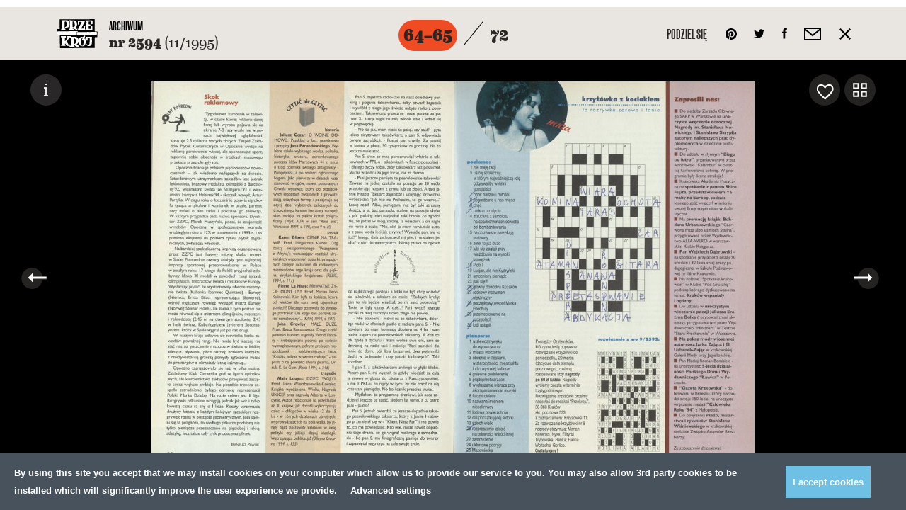

--- FILE ---
content_type: text/html; charset=UTF-8
request_url: https://przekroj.pl/archiwum/numery/2594/33
body_size: 36936
content:
<!DOCTYPE html>
<html lang="pl" class="no-js">
<!--

MADE BY

88
88                                                                             ,d
88                                                                             88
88,dPPYba,  88       88 8b,dPPYba,   ,adPPYba, 8b      db      d8  ,adPPYba, MM88MMM      ,adPPYba,  ,adPPYba,  88,dPYba,,adPYba,
88P'    "8a 88       88 88P'   `"8a a8"     "" `8b    d88b    d8' a8"     "8a  88        a8"     "" a8"     "8a 88P'   "88"    "8a
88       88 88       88 88       88 8b          `8b  d8'`8b  d8'  8b       d8  88        8b         8b       d8 88      88      88
88       88 "8a,   ,a88 88       88 "8a,   ,aa   `8bd8'  `8bd8'   "8a,   ,a8"  88,   888 "8a,   ,aa "8a,   ,a8" 88      88      88
88       88  `"YbbdP'Y8 88       88  `"Ybbd8"'     YP      YP      `"YbbdP"'   "Y888 888  `"Ybbd8"'  `"YbbdP"'  88      88      88

-->
<head>
    <meta charset="utf-8">
    <!--[if IE]><meta http-equiv='X-UA-Compatible' content='IE=edge,chrome=1'><![endif]-->
    <meta name="viewport" content="width=device-width, minimum-scale=1, maximum-scale=1">

    <title>Numer 2594 (12 marca 1995), str. 64–65 — Archiwum - Kwartalnik Przekrój</title>
    <meta name="description" content="Kwartalnik Przekrój">
    <meta name="author" content="Huncwot.com">

    <meta property="fb:app_id" content="248824688862528" />
    <meta property="og:description" content="Kwartalnik Przekrój">
    <meta property="og:title" content="Numer 2594 (12 marca 1995), str. 64–65 — Archiwum - Kwartalnik Przekrój">
    <meta property="og:url" content="https://przekroj.pl/archiwum/numery/2594/33">
    <meta property="og:type" content="website" />
    <meta property="og:image" content="https://przekroj.pl/public/upload/pages/medium/5719c2da6dcce.jpg?1461807851">
    <meta property="og:image:width" content="600" />
    <meta property="og:image:height" content="772" />

    <meta name="twitter:card" content="summary_large_image" />
    <meta name="twitter:site" content="@PrzekrojM" />
    <meta name="twitter:creator" content="@PrzekrojM" />
    <meta property="twitter:title" content="Numer 2594 (12 marca 1995), str. 64–65 — Archiwum - Kwartalnik Przekrój">
    <meta property="twitter:description" content="Kwartalnik Przekrój">
    <meta property="twitter:image" content="https://przekroj.pl/public/upload/pages/medium/5719c2da6dcce.jpg?1461807851">


    <style>body.is-not-ready .wrapper,body.is-not-ready .header{pointer-events:none;opacity:0}.loader{z-index:8;background:#f5f4f2;bottom:0;left:0;pointer-events:none;position:fixed;top:0;width:100%}.loader div{background:#fff;border-radius:50%;display:block;height:74px;left:50%;margin:-37px;position:absolute;top:50%;width:77px;overflow:hidden}.loader svg{position:absolute;top:50%;left:50%;width:60px;height:60px;margin:-30px;animation:spin 0.5s linear infinite}@keyframes spin{from{transform:rotate(0deg)}to{transform:rotate(359deg)}}
</style>
    <link rel="stylesheet" href="/public/theme/css/style.css?v=0.193.0">

    <link rel="preload" href="/public/theme/fonts/Eames/Eames400.woff2" as="font" type="font/woff2" crossorigin>
    <link rel="preload" href="/public/theme/fonts/Eames/Eames500.woff2" as="font" type="font/woff2" crossorigin>
    <link rel="preload" href="/public/theme/fonts/Eames/Eames600.woff2" as="font" type="font/woff2" crossorigin>
    <link rel="preload" href="/public/theme/fonts/Eames/Eames500italic.woff2" as="font" type="font/woff2" crossorigin>
    <link rel="preload" href="/public/theme/fonts/Eames/Eames700.woff2" as="font" type="font/woff2" crossorigin>
    <link rel="preload" href="/public/theme/fonts/Eames/Eames700italic.woff2" as="font" type="font/woff2" crossorigin>
    <link rel="preload" href="/public/theme/fonts/Eames/Eames800.woff2" as="font" type="font/woff2" crossorigin>

    <link rel="preload" href="/public/theme/fonts/Oswald/Oswald300.woff2" as="font" type="font/woff2" crossorigin>
    <link rel="preload" href="/public/theme/fonts/Oswald/Oswald400.woff2" as="font" type="font/woff2" crossorigin>
    <link rel="preload" href="/public/theme/fonts/Oswald/Oswald700.woff2" as="font" type="font/woff2" crossorigin>

    <link rel="preload" href="/public/theme/fonts/Worthe/Worthe.woff2" as="font" type="font/woff2" crossorigin>

    <link rel="preload" href="/public/theme/fonts/NewGrotesk/NewGrotesk100.woff2" as="font" type="font/woff2" crossorigin>
    <link rel="preload" href="/public/theme/fonts/NewGrotesk/NewGrotesk300.woff2" as="font" type="font/woff2" crossorigin>
    <link rel="preload" href="/public/theme/fonts/NewGrotesk/NewGrotesk600.woff2" as="font" type="font/woff2" crossorigin>

        <link rel="canonical" href="https://przekroj.pl/archiwum/numery/2594/33">
    
    <script type="text/javascript">
    WebFontConfig = {
        custom: { families: [
            'Oswald:n3,n4,n7',
            'Eames:n4,n5,i5,n6,n7,i7,n8',
            'NewGrotesk:n1,n3,n6',
            'Worthe'
        ]},
        active: function() {
            window.dispatchEvent(new Event('resize'));
        }
    };
    (function(d) {
        var wf = d.createElement('script'), s = d.scripts[0];
        wf.src = 'https://ajax.googleapis.com/ajax/libs/webfont/1.6.26/webfont.js';
        s.parentNode.insertBefore(wf, s);
    })(document);
</script>
    <link rel="apple-touch-icon" sizes="57x57" href="/public/theme/favicons/apple-touch-icon-57x57.png">
    <link rel="apple-touch-icon" sizes="60x60" href="/public/theme/favicons/apple-touch-icon-60x60.png">
    <link rel="apple-touch-icon" sizes="72x72" href="/public/theme/favicons/apple-touch-icon-72x72.png">
    <link rel="apple-touch-icon" sizes="76x76" href="/public/theme/favicons/apple-touch-icon-76x76.png">
    <link rel="apple-touch-icon" sizes="114x114" href="/public/theme/favicons/apple-touch-icon-114x114.png">
    <link rel="apple-touch-icon" sizes="120x120" href="/public/theme/favicons/apple-touch-icon-120x120.png">
    <link rel="apple-touch-icon" sizes="144x144" href="/public/theme/favicons/apple-touch-icon-144x144.png">
    <link rel="apple-touch-icon" sizes="152x152" href="/public/theme/favicons/apple-touch-icon-152x152.png">
    <link rel="apple-touch-icon" sizes="180x180" href="/public/theme/favicons/apple-touch-icon-180x180.png">
    <link rel="icon" type="image/png" href="/public/theme/favicons/favicon-32x32.png" sizes="32x32">
    <link rel="icon" type="image/png" href="/public/theme/favicons/android-chrome-192x192.png" sizes="192x192">
    <link rel="icon" type="image/png" href="/public/theme/favicons/favicon-16x16.png" sizes="16x16">
    <link rel="manifest" href="/public/theme/favicons/manifest.json">
    <link rel="mask-icon" href="/public/theme/favicons/safari-pinned-tab.svg" color="#231f20">
    <meta name="msapplication-TileColor" content="#231f20">
    <meta name="msapplication-TileImage" content="/public/theme/favicons/mstile-144x144.png">
    <meta name="theme-color" content="#ffffff">

    <link rel="alternate" type="application/rss+xml" title="RSS przekroj.pl" href="https://przekroj.pl?output=rss">

    <meta name="application-name" content="Przekrój" />
    <meta name="apple-mobile-web-app-title" content="Przekrój">
    <meta name="mobile-web-app-capable" content="yes">
    <meta name="apple-mobile-web-app-capable" content="yes">
    <meta name="apple-mobile-web-app-status-bar-style" content="black-translucent" />
    <meta name="msvalidate.01" content="EA34BCFAB0C1D1262EBEA0423DBE8401" />
    <meta name="yandex-verification" content="45d7e9bfabcc1c05" />
    <meta name="msvalidate.01" content="EA34BCFAB0C1D1262EBEA0423DBE8401" />

<script>
    window.dataLayer = window.dataLayer || [];
    function gtag(){dataLayer.push(arguments);}
    function getCookie(cname) {
        let name = cname + "=";
        let decodedCookie = decodeURIComponent(document.cookie);
        let ca = decodedCookie.split(';');
        for(let i = 0; i <ca.length; i++) {
            let c = ca[i];
            while (c.charAt(0) == ' ') {
                c = c.substring(1);
            }
            if (c.indexOf(name) == 0) {
                return c.substring(name.length, c.length);
            }
        }
        return "";
    }
    const consents = JSON.parse(getCookie('cmp_consents_granted') || '[]');
    gtag('consent', 'default', {
        'ad_storage': consents.includes('ad_storage') ? 'granted' : 'denied',
        'analytics_storage': consents.includes('analytics_storage') ? 'granted' : 'denied',
        'third_party_storage': consents.includes('third_party_storage') ? 'granted' : 'denied',
        'wait_for_update': 500
    });
</script>
<!-- Google Tag Manager -->
<script>(function(w,d,s,l,i){w[l]=w[l]||[];w[l].push({'gtm.start':
new Date().getTime(),event:'gtm.js'});var f=d.getElementsByTagName(s)[0],
j=d.createElement(s),dl=l!='dataLayer'?'&l='+l:'';j.async=true;j.src=
'https://www.googletagmanager.com/gtm.js?id='+i+dl;f.parentNode.insertBefore(j,f);
})(window,document,'script','dataLayer','GTM-T732F5L');</script>
<!-- End Google Tag Manager -->

<!-- Hotjar Tracking Code for https://przekroj.pl/ -->
<script>
    (function(h,o,t,j,a,r){
        h.hj=h.hj||function(){(h.hj.q=h.hj.q||[]).push(arguments)};
        h._hjSettings={hjid:2213031,hjsv:6};
        a=o.getElementsByTagName('head')[0];
        r=o.createElement('script');r.async=1;
        r.src=t+h._hjSettings.hjid+j+h._hjSettings.hjsv;
        a.appendChild(r);
    })(window,document,'https://static.hotjar.com/c/hotjar-','.js?sv=');
</script>
<!-- End HotJar  -->
</head>

<body class="is-not-ready">

<!-- Google Tag Manager (noscript) -->
<noscript><iframe src="https://www.googletagmanager.com/ns.html?id=GTM-T732F5L"
height="0" width="0" style="display:none;visibility:hidden"></iframe></noscript>
<!-- End Google Tag Manager (noscript) -->

    <svg class="svg-sprite"  xmlns="http://www.w3.org/2000/svg" xmlns:xlink="http://www.w3.org/1999/xlink"><defs><path id="a1" d="M1.568.149v2.28H.63V.149h.938z"/><path id="c" d="M1.568.918v2.28H.63V.918h.938z"/><path id="e" d="M1.568.966v2.28H.63V.965h.938z"/><path id="g" d="M2.777 1.28H.497V.233h2.28V1.28z"/><path id="i" d="M2.824 1.28H.544V.233h2.28V1.28z"/><path id="k" d="M2.595 1.28H.316V.233h2.28V1.28z"/><path id="m" d="M2.641 1.28H.362V.233h2.28V1.28z"/><path id="o" d="M2.41 1.28H.133V.233H2.41V1.28z"/><path id="a1" d="M0 0h27v27H0z"/></defs><symbol id="sprite-arr-left" viewBox="-589 414.9 13 13"><path d="M-585 419.9h9v3h-9z"/><path d="M-589 421.4l6-6.5v13z"/></symbol><symbol id="sprite-arr-right" viewBox="0 0 13 13"><path d="M0 5h9v3H0z"/><path d="M7 13V0l6 6.5z"/></symbol><symbol id="sprite-arrow-down" viewBox="0 0 13 18"><path d="M5 5h3v9H5zM5 0h3v3H5z"/><path d="M0 12h13l-6.5 6z"/></symbol><symbol id="sprite-arrow-frame-down" viewBox="0 0 28 68"><path d="M28 0h-4v64H4V0H0v68h28z"/><path d="M14 56l6.5-6h-5V1h-3v49h-5z"/></symbol><symbol id="sprite-arrow-left" viewBox="-25 0 38 13"><path fill="#010101" d="M-21 5h34v3h-34z"/><path fill="#010101" d="M-25 6.5l6-6.5v13z"/></symbol><symbol id="sprite-arrow-right" viewBox="-25 0 38 13"><path d="M-25 5H9v3h-34z"/><path d="M7 13V0l6 6.5z"/></symbol><symbol id="sprite-audio" viewBox="-544.2 403.9 14 15"><path d="M-530.2 414.8c0 1.9-1.5 2.9-2.8 2.9-1.1 0-2.2-.7-2.2-2 0-1.4 1.5-2.6 3.1-2.6.2 0 .4 0 .6.1v-5.5l-7.5 1.5v6.8c0 1.9-1.5 2.9-2.8 2.9-1.2 0-2.2-.7-2.2-2 0-1.4 1.5-2.7 3.1-2.7.2 0 .4 0 .6.1v-8.2l10-2.2.1 10.9z"/></symbol><symbol id="sprite-basket" viewBox="0 0 18 24"><path d="M18 24H0V6h18v18zM2 22h14V8H2v14z"/><path d="M14 11h-2V5.2C12 3.4 10.7 2 9 2S6 3.4 6 5.2V11H4V5.2C4 2.3 6.2 0 9 0s5 2.3 5 5.2V11z"/></symbol><symbol id="sprite-close" viewBox="0 0 357 357"><path d="M357 35.7L321.3 0 178.5 142.8 35.7 0 0 35.7l142.8 142.8L0 321.3 35.7 357l142.8-142.8L321.3 357l35.7-35.7-142.8-142.8z"/></symbol><symbol id="sprite-empty-circle" viewBox="0 0 268 176"><circle cx="134" cy="88" r="63"/></symbol><symbol id="sprite-empty-raster" viewBox="0 0 389 379"><title-temp>Page 1</title-temp><g fill="none" fill-rule="evenodd"><path d="M140.137.67c.869-2.081 1.584 1.496 0 0M161.696.67c.87-2.081 1.584 1.496 0 0M183.256.67c.868-2.081 1.584 1.496 0 0M204.816.67c.87-2.081 1.584 1.496 0 0M226.374.67c.873-2.081 1.586 1.496 0 0M247.934.67c.87-2.081 1.584 1.496 0 0M173.77 10.878c.15.918-.232 1.301-1.148 1.149-.958-.757.39-2.102 1.148-1.15M195.328 10.878c.15.918-.233 1.301-1.149 1.149-.952-.757.392-2.102 1.149-1.15M216.888 10.878c.15.918-.23 1.301-1.149 1.149-.955-.757.395-2.102 1.149-1.15M129.357 11.453c.869-2.081 1.584 1.496 0 0M150.916 11.453c.87-2.081 1.584 1.496 0 0M237.155 11.453c.868-2.081 1.584 1.496 0 0M258.715 11.453c.87-2.081 1.581 1.496 0 0M161.696 21.23c.46-.406 1.377-.04 1.582.288.681 2.826-3.53 1.208-1.582-.288M183.256 21.23c.458-.406 1.376-.04 1.582.288.681 2.826-3.53 1.208-1.582-.288M204.816 21.23c.46-.406 1.376-.04 1.582.288.679 2.826-3.528 1.208-1.582-.288M226.374 21.23c.462-.406 1.378-.04 1.581.288.684 2.826-3.528 1.208-1.581-.288M141.432 21.374c.184.417.184 1.021 0 1.436a1.914 1.914 0 0 1-1.439 0c-.594-1.056.381-2.031 1.439-1.436M249.229 21.374c.184.417.184 1.021 0 1.436a1.914 1.914 0 0 1-1.438 0c-.595-1.056.38-2.031 1.438-1.436M97.017 22.237c.871-2.084 1.584 1.495 0 0M118.577 22.237c.871-2.084 1.584 1.495 0 0M269.493 22.237c.871-2.084 1.584 1.495 0 0M291.053 22.237c.871-2.084 1.584 1.495 0 0M172.622 31.582c1.26-.39 1.803.3 1.866 1.149.14 1.887-2.73 2.259-2.874.287-.057-.775.242-1.2 1.008-1.436M194.18 31.582c1.264-.39 1.807.3 1.866 1.149.141 1.887-2.726 2.259-2.872.287-.059-.775.24-1.2 1.005-1.436M215.74 31.582c1.262-.39 1.805.3 1.868 1.149.14 1.887-2.73 2.259-2.874.287-.059-.775.242-1.2 1.005-1.436M151.06 31.726c1.222-.437 1.66.224 1.726 1.006.271 3.296-4.69.057-1.725-1.006M237.3 31.726c1.219-.437 1.658.224 1.722 1.006.274 3.296-4.69.057-1.723-1.006M129.357 32.013c.463-.405 1.377-.04 1.582.288.681 2.826-3.53 1.208-1.582-.288M258.715 32.013c.46-.405 1.376-.04 1.579.288.684 2.826-3.528 1.208-1.58-.288M109.09 32.444c.151.917-.232 1.302-1.148 1.15-.953-.758.392-2.105 1.149-1.15M281.568 32.444c.15.917-.235 1.302-1.151 1.15-.953-.758.394-2.105 1.15-1.15M86.239 33.018c.868-2.08 1.584 1.498 0 0M301.834 33.018c.869-2.08 1.582 1.498 0 0M161.84 42.076c1.181-.305 2.155.358 2.155 1.583 0 2.325-3.449 2.195-3.449 0 0-.566.192-1.295 1.295-1.583M183.113 42.076c1.09-.4 2.177-.03 2.444.864.863 2.907-4.51 3.58-3.449 0 .098-.332.488-.672 1.005-.864M204.671 42.076c1.09-.4 2.179-.03 2.443.864.864 2.907-4.508 3.58-3.448 0 .098-.332.488-.672 1.005-.864M226.52 42.076c1.179-.305 2.154.358 2.154 1.583 0 2.325-3.448 2.195-3.448 0 0-.566.189-1.295 1.294-1.583M140.568 42.22c1.655-.226 2.243 2.252.864 2.877-1.93.871-3.469-2.521-.864-2.877M248.365 42.22c1.657-.226 2.243 2.252.864 2.877-1.93.871-3.469-2.521-.864-2.877M118.577 42.652c.108-.324.807-.055 1.15-.144 1.724 1.094-.632 3.45-1.726 1.726-.078-.798.027-1.413.576-1.582M269.493 42.652c.108-.324.807-.055 1.151-.144 1.723 1.094-.631 3.45-1.725 1.726-.077-.798.027-1.413.574-1.582M98.312 42.94a1.91 1.91 0 0 1 0 1.436c-.417.187-1.021.187-1.436 0-.597-1.055.38-2.03 1.436-1.436M292.347 42.94a1.91 1.91 0 0 1 0 1.436 1.908 1.908 0 0 1-1.436 0c-.597-1.055.38-2.03 1.436-1.436M75.459 43.802c.868-2.082 1.584 1.495 0 0M312.613 43.802c.868-2.082 1.584 1.495 0 0M172.907 52.429c.765-.075 1.588.337 1.868.718 2.407 3.274-4.081 4.808-3.88 1.151.056-1.017.656-1.735 2.012-1.87M194.037 52.429c1.79-.445 2.569.5 2.728 1.58.458 3.105-4.656 3.848-4.312.146.07-.725.447-1.443 1.584-1.726M216.027 52.429c.763-.075 1.586.337 1.868.718 2.405 3.274-4.081 4.808-3.88 1.151.056-1.017.656-1.735 2.012-1.87M151.349 52.572c.526-.059 1.237.09 1.58.431 2.734 2.734-3.665 5.11-3.449 1.295.046-.823.483-1.568 1.869-1.726M237.586 52.572c.53-.059 1.238.09 1.58.431 2.735 2.734-3.665 5.11-3.448 1.295.045-.823.483-1.568 1.868-1.726M129.5 52.86c1.18-.306 2.156.358 2.156 1.582 0 2.325-3.449 2.198-3.449 0 0-.566.19-1.295 1.293-1.582M258.86 52.86c1.178-.306 2.153.358 2.153 1.582 0 2.325-3.448 2.198-3.448 0 0-.566.189-1.295 1.294-1.582M107.942 53.29c1.22-.437 1.66.226 1.725 1.008.271 3.297-4.692.057-1.725-1.008M280.417 53.29c1.22-.437 1.661.226 1.725 1.008.274 3.297-4.69.057-1.725-1.008M87.53 53.722c.188.42.188 1.022 0 1.439-.414.185-1.018.185-1.435 0-.595-1.056.38-2.034 1.436-1.439M303.127 53.722c.187.42.187 1.022 0 1.439a1.936 1.936 0 0 1-1.438 0c-.597-1.056.381-2.034 1.438-1.439M64.678 54.585c.87-2.081 1.584 1.498 0 0M323.392 54.585c.87-2.081 1.584 1.498 0 0M183.113 62.924c5.347-1.389 2.77 7.566-1.005 4.17-1.408-1.266-.895-3.676 1.005-4.17M204.671 62.924c5.35-1.389 2.77 7.566-1.005 4.17-1.408-1.266-.893-3.676 1.005-4.17M161.551 63.068c3.237-.877 4.176 3.851 1.438 4.457-2.885.639-4.45-3.64-1.438-4.457M226.231 63.068c3.234-.877 4.173 3.851 1.438 4.457-2.887.639-4.453-3.64-1.438-4.457M140.568 63.212c.766-.075 1.586.335 1.869.718 2.407 3.274-4.082 4.808-3.881 1.152.057-1.015.656-1.738 2.012-1.87M248.365 63.212c.766-.075 1.587.335 1.87.718 2.406 3.274-4.083 4.808-3.88 1.152.055-1.015.654-1.738 2.01-1.87M118.434 63.643c1.09-.401 2.179-.03 2.443.862.866 2.909-4.51 3.581-3.45 0 .1-.33.492-.673 1.007-.862M269.35 63.643c1.09-.401 2.18-.03 2.444.862.866 2.909-4.51 3.581-3.448 0 .098-.33.488-.673 1.005-.862M97.162 63.931c1.263-.39 1.805.301 1.87 1.15.136 1.887-2.731 2.258-2.875.286-.06-.777.24-1.199 1.005-1.436M291.198 63.931c1.263-.39 1.805.301 1.869 1.15.139 1.887-2.73 2.258-2.874.286-.06-.777.24-1.199 1.005-1.436M76.752 64.504c.187.42.187 1.022 0 1.439-.417.187-1.021.187-1.436 0-.597-1.058.378-2.034 1.436-1.439M313.906 64.504c.187.42.187 1.022 0 1.439a1.908 1.908 0 0 1-1.436 0c-.597-1.058.381-2.034 1.436-1.439M53.899 65.368c.868-2.083 1.584 1.498 0 0M334.173 65.368c.87-2.083 1.584 1.498 0 0M172.622 73.42c3.888-.614 4.116 5.18.574 5.318-3.027.121-4.027-4.776-.574-5.318M193.75 73.42c4.886-1.307 4.613 6.39 0 5.318-1.684-.39-3.122-4.484 0-5.318M215.74 73.42c3.888-.614 4.115 5.18.574 5.318-3.025.121-4.027-4.776-.575-5.318M151.203 73.562c3.665-.485 3.52 4.895.431 5.034-2.799.123-3.831-4.58-.43-5.034M237.442 73.562c3.664-.485 3.519 4.895.433 5.034-2.804.123-3.834-4.58-.433-5.034M129.357 73.85c1.826-.437 2.712.56 2.874 1.726.458 3.274-4.96 4.001-4.599.144.073-.787.542-1.587 1.725-1.87M258.715 73.85c1.825-.437 2.714.56 2.876 1.726.456 3.274-4.96 4.001-4.602.144.073-.787.545-1.587 1.726-1.87M107.942 74.282c.975-.218 1.712.121 2.01.575 1.97 2.975-3.446 4.315-3.446 1.151 0-.738.078-1.42 1.436-1.726M280.417 74.282c.98-.218 1.714.121 2.015.575 1.964 2.975-3.45 4.315-3.45 1.151 0-.738.077-1.42 1.435-1.726M86.381 74.713c1.263-.39 1.807.301 1.869 1.15.139 1.887-2.728 2.259-2.874.289-.057-.778.242-1.202 1.005-1.439M301.977 74.713c1.262-.39 1.805.301 1.869 1.15.139 1.887-2.728 2.259-2.874.289-.06-.778.239-1.202 1.005-1.439M65.973 75.289a1.938 1.938 0 0 1 0 1.438 1.936 1.936 0 0 1-1.438 0c-.595-1.057.38-2.033 1.438-1.438M324.685 75.289a1.916 1.916 0 0 1 0 1.438 1.93 1.93 0 0 1-1.436 0c-.594-1.057.381-2.033 1.436-1.438M43.119 76.152c.868-2.084 1.584 1.497 0 0M344.954 76.152c.869-2.084 1.582 1.497 0 0M183.688 83.771c3.3-.228 4.7 5.018 1.15 6.037-4.07 1.172-6.089-5.697-1.15-6.037M205.246 83.771c3.302-.228 4.704 5.018 1.153 6.037-4.068 1.17-6.09-5.697-1.153-6.037M162.128 83.916c3.728-.278 4.191 6.05 0 5.893-3.79-.141-3.56-5.629 0-5.893M226.805 83.916c3.729-.278 4.194 6.05 0 5.893-3.788-.141-3.56-5.629 0-5.893M140.28 84.203c3.891-.616 4.117 5.177.575 5.319-3.024.12-4.025-4.774-.574-5.319M248.078 84.203c3.89-.616 4.116 5.177.574 5.319-3.024.12-4.024-4.774-.574-5.319M118.434 84.634c3.234-.876 4.17 3.85 1.436 4.457-2.883.638-4.451-3.641-1.436-4.457M269.35 84.634c3.235-.876 4.172 3.85 1.439 4.457-2.888.638-4.453-3.641-1.438-4.457M97.45 84.922c.526-.06 1.239.089 1.58.43 2.733 2.734-3.666 5.11-3.45 1.296.046-.823.483-1.569 1.87-1.726M291.485 84.922c.527-.06 1.238.089 1.582.43 2.735 2.734-3.667 5.11-3.45 1.296.047-.823.485-1.569 1.868-1.726M75.602 85.497c1.263-.39 1.808.3 1.867 1.15.141 1.886-2.726 2.258-2.874.288-.057-.777.244-1.201 1.007-1.438M312.756 85.497c1.262-.39 1.807.3 1.868 1.15.142 1.886-2.728 2.258-2.873.288-.057-.777.241-1.201 1.005-1.438M55.192 86.07c.187.42.187 1.022 0 1.44-.417.186-1.021.186-1.436 0-.597-1.058.38-2.034 1.436-1.44M335.466 86.07c.187.42.187 1.022 0 1.44a1.914 1.914 0 0 1-1.438 0c-.595-1.058.38-2.034 1.438-1.44M32.338 86.935c.87-2.084 1.586 1.495 0 0M355.733 86.935c.868-2.084 1.584 1.495 0 0M194.18 94.266c4.927-.652 4.703 6.62.574 6.757-4.191.142-4.86-6.19-.575-6.757M172.19 94.41c3.441-.765 5.6 3.313 3.305 5.609-3.911 3.912-8.848-4.375-3.305-5.608M215.308 94.41c3.441-.765 5.602 3.313 3.304 5.609-3.913 3.912-8.845-4.375-3.304-5.608M150.916 94.554c2.564-.46 4.463 1.594 3.594 4.17-1.103 3.265-7.626 2.407-6.035-2.3.221-.661 1.067-1.624 2.441-1.87M237.155 94.554c2.564-.46 4.462 1.594 3.594 4.17-1.1 3.265-7.626 2.407-6.035-2.3.219-.661 1.066-1.624 2.44-1.87M129.07 94.985c4.886-1.306 4.614 6.39 0 5.321-1.685-.392-3.12-4.486 0-5.32M258.427 94.985c4.887-1.306 4.615 6.39 0 5.321-1.686-.392-3.12-4.486 0-5.32M107.942 95.275c1.846-.335 2.812.795 2.874 2.154.148 3.274-4.889 3.429-4.889.144 0-1.36.736-2.068 2.015-2.298M280.417 95.275c1.848-.335 2.812.795 2.876 2.154.146 3.274-4.886 3.429-4.888.144 0-1.36.736-2.068 2.012-2.298M86.67 95.704c.526-.06 1.24.09 1.579.433 2.735 2.734-3.665 5.107-3.446 1.293.045-.823.48-1.569 1.866-1.726M302.264 95.704c.529-.06 1.24.09 1.582.433 2.734 2.734-3.665 5.107-3.449 1.293.044-.823.484-1.569 1.867-1.726M64.822 96.28c1.263-.39 1.805.3 1.87 1.149.138 1.887-2.731 2.26-2.875.287-.06-.775.24-1.2 1.005-1.436M323.537 96.28c1.262-.39 1.805.3 1.869 1.149.139 1.887-2.73 2.26-2.874.287-.06-.775.241-1.2 1.005-1.436M44.412 97.142c.153.917-.232 1.302-1.149 1.152-.952-.76.392-2.104 1.149-1.152M346.245 97.142c.15.917-.232 1.302-1.148 1.152-.953-.76.394-2.104 1.148-1.152M21.559 97.717c.87-2.082 1.586 1.498 0 0M366.514 97.717c.868-2.082 1.58 1.498 0 0M183.113 104.762c4.157-.761 6.184 4.952 2.587 6.901-4.815 2.613-8.35-5.843-2.587-6.9M204.671 104.762c4.162-.761 6.183 4.952 2.59 6.901-4.816 2.613-8.351-5.843-2.59-6.9M161.696 104.906c5.153-.832 5.351 6.882.718 7.044-4.433.158-5.003-6.351-.718-7.044M226.374 104.906c5.153-.832 5.35 6.882.72 7.044-4.435.158-5.005-6.351-.72-7.044M140.137 105.194c4.397-.757 5.331 6.308.718 6.468-4.114.146-4.59-5.802-.718-6.468M247.934 105.194c4.396-.757 5.333 6.308.718 6.468-4.112.146-4.588-5.802-.718-6.468M118.577 105.625c4.221-.81 4.458 5.455.718 5.608-3.231.13-4.15-4.952-.718-5.608M269.493 105.625c4.221-.81 4.46 5.455.718 5.608-3.234.13-4.15-4.952-.718-5.608M97.162 106.057c1.844-.333 2.813.795 2.874 2.156.148 3.272-4.886 3.429-4.886.144 0-1.359.734-2.07 2.012-2.3M291.198 106.057c1.844-.333 2.812.795 2.874 2.156.148 3.272-4.886 3.429-4.886.144 0-1.359.734-2.07 2.012-2.3M75.602 106.632c.978-.22 1.712.121 2.013.575 1.966 2.975-3.449 4.315-3.449 1.149 0-.737.078-1.42 1.436-1.724M312.756 106.632c.98-.22 1.713.121 2.014.575 1.965 2.975-3.45 4.315-3.45 1.149 0-.737.08-1.42 1.436-1.724M54.041 107.206c1.222-.438 1.662.225 1.726 1.007.273 3.297-4.69.057-1.726-1.007M334.318 107.206c1.22-.438 1.661.225 1.725 1.007.271 3.297-4.692.057-1.725-1.007M33.633 107.926c.15.916-.232 1.301-1.149 1.149-.954-.757.392-2.102 1.15-1.15M357.026 107.926c.15.916-.232 1.301-1.15 1.149-.954-.757.393-2.102 1.15-1.15M172.907 115.258c1.483-.075 3.25 1.021 3.737 2.013 2.571 5.207-5.155 7.852-7.188 3.737-1.169-2.369.317-5.593 3.45-5.75M193.605 115.258c3.116-.704 5.76 1.687 4.889 5.032-1.185 4.518-9.335 3.711-7.765-2.3.301-1.147 1.172-2.349 2.876-2.732M216.027 115.258c1.483-.075 3.247 1.021 3.737 2.013 2.571 5.207-5.155 7.852-7.188 3.737-1.167-2.369.317-5.593 3.45-5.75M151.06 115.545c1.286-.164 2.332.212 3.018.862 3.426 3.249-1.577 8.875-5.173 5.465-2.227-2.111-.96-5.928 2.156-6.327M237.3 115.545c1.285-.164 2.333.212 3.017.862 3.423 3.247-1.577 8.875-5.174 5.465-2.226-2.111-.96-5.928 2.156-6.327M129.214 115.977c2.363-.47 4.025.882 4.025 3.162 0 4.314-6.612 4.462-6.612 0 0-1.397.588-2.765 2.587-3.162M258.57 115.977c2.363-.47 4.027.882 4.027 3.162 0 4.314-6.614 4.462-6.614 0 0-1.397.588-2.765 2.587-3.162M107.797 116.408c4.221-.807 4.458 5.456.718 5.606-3.234.132-4.148-4.95-.718-5.606M280.275 116.408c4.22-.807 4.457 5.456.717 5.606-3.234.132-4.15-4.95-.717-5.606M86.239 116.983c1.825-.44 2.712.559 2.874 1.726.453 3.274-4.96 3.999-4.6.144.076-.787.543-1.585 1.726-1.87M301.834 116.983c1.826-.44 2.71.559 2.876 1.726.454 3.274-4.961 3.999-4.601.144.073-.787.542-1.585 1.725-1.87M64.822 117.558c1.178-.306 2.158.356 2.158 1.582 0 2.325-3.45 2.198-3.45 0 0-.568.19-1.295 1.292-1.582M323.537 117.558c1.18-.306 2.156.356 2.156 1.582 0 2.325-3.448 2.198-3.448 0 0-.568.189-1.295 1.292-1.582M43.119 118.133c.107-.323.807-.057 1.15-.143 1.724 1.094-.63 3.449-1.724 1.723-.078-.795.025-1.41.574-1.58M344.954 118.133c.105-.323.807-.057 1.149-.143 1.725 1.094-.631 3.449-1.725 1.723-.078-.795.027-1.41.576-1.58M21.559 119.284c.87-2.083 1.586 1.496 0 0M366.514 119.284c.868-2.083 1.58 1.496 0 0M182.824 125.753c.912-.191 2.288-.107 2.876.144 2.56 1.092 3.863 6.404 0 8.052-5.633 2.403-9.027-6.906-2.876-8.196M204.386 125.753c.91-.191 2.284-.107 2.874.144 2.56 1.092 3.86 6.404 0 8.052-5.634 2.403-9.03-6.906-2.874-8.196M161.696 125.897c5.921-.858 6.037 8.038.718 8.195-5.208.155-5.698-7.475-.718-8.195M226.374 125.897c5.923-.858 6.037 8.038.72 8.195-5.208.155-5.698-7.475-.72-8.195M139.849 126.327c3.93-.834 6.058 3.862 3.594 6.327-3.491 3.492-8.546-1.993-5.604-5.319.408-.463 1.262-.848 2.01-1.008M247.646 126.327c3.932-.834 6.058 3.862 3.595 6.327-3.492 3.492-8.547-1.993-5.607-5.319.41-.463 1.265-.848 2.012-1.008M118.577 126.76c4.397-.756 5.331 6.309.718 6.468-4.113.146-4.59-5.802-.718-6.468M269.35 126.76c2.362-.471 4.026.883 4.026 3.162 0 4.314-6.614 4.46-6.614 0 0-1.397.59-2.765 2.589-3.162M96.875 127.335c1.495-.365 2.863.271 3.305 1.438 1.907 5.03-6.532 4.947-5.174.288.185-.634.31-1.348 1.87-1.726M290.91 127.335c1.496-.365 2.863.271 3.306 1.438 1.907 5.03-6.532 4.947-5.174.288.185-.634.31-1.348 1.869-1.726M75.315 127.91c.677-.196.996-.248 1.436-.146 1.144.272 2.644 3.682 0 4.316-1.308.312-3.503-.248-2.874-2.877.082-.347.554-1.04 1.438-1.293M312.47 127.91c.678-.196.997-.248 1.437-.146 1.144.272 2.641 3.682 0 4.316-1.306.312-3.503-.248-2.877-2.877.085-.347.554-1.04 1.44-1.293M53.899 128.485c1.427-.49 2.012.27 2.156 1.005.46 2.36-2.799 2.729-3.163.864-.24-1.224.198-1.591 1.007-1.87M334.173 128.485c1.427-.49 2.013.27 2.154 1.005.46 2.36-2.797 2.729-3.159.864-.241-1.224.196-1.591 1.005-1.87M33.633 129.204c.187.42.187 1.021 0 1.438a1.936 1.936 0 0 1-1.438 0c-.595-1.057.38-2.033 1.438-1.438M357.026 129.204c.187.42.187 1.021 0 1.438a1.936 1.936 0 0 1-1.438 0c-.595-1.057.38-2.033 1.438-1.438M10.78 130.067c.868-2.082 1.584 1.495 0 0M377.293 130.067c.868-2.082 1.582 1.495 0 0M194.18 136.105c6.292-.606 6.755 9.345.433 9.345-5.687 0-6.412-8.77-.434-9.345M172.475 136.248c6.473-.828 6.614 8.92.72 9.06-5.654.132-6.368-8.337-.72-9.06M215.595 136.248c6.472-.828 6.614 8.92.718 9.06-5.655.132-6.363-8.337-.718-9.06M150.485 136.681c2.85-.643 5.874 1.475 5.176 5.032-.939 4.778-9.53 4.071-8.339-2.014.228-1.153 1.135-2.562 3.163-3.018M236.723 136.681c2.849-.643 5.873 1.475 5.176 5.032-.94 4.778-9.531 4.071-8.337-2.014.225-1.153 1.135-2.562 3.16-3.018M129.214 137.11c4.159-.76 6.183 4.952 2.586 6.904-4.813 2.61-8.35-5.846-2.586-6.903M258.57 137.11c4.161-.76 6.185 4.952 2.587 6.904-4.814 2.61-8.349-5.846-2.587-6.903M107.655 137.686c2.256-.449 4.139.876 3.879 3.452-.353 3.5-6.8 3.869-6.324-.864.145-1.436.69-2.239 2.445-2.588M279.843 137.686c5.882-1.32 5.112 7.423 0 6.183-2.387-.58-3.2-5.497 0-6.183M85.951 138.262c3.31-1.555 4.987 4.201 1.726 5.031-3.32.846-4.793-3.894-1.726-5.031M301.547 138.262c3.307-1.555 4.987 4.201 1.723 5.031-3.318.846-4.793-3.894-1.723-5.031M64.678 138.837c1.69-.463 2.468.456 2.589 1.58.285 2.729-4.2 3.44-4.025.146.039-.745.383-1.44 1.436-1.726M323.392 138.837c1.691-.463 2.47.456 2.589 1.58.287 2.729-4.2 3.44-4.025.146.041-.745.383-1.44 1.436-1.726M43.262 139.412c1.265-.39 1.808.3 1.87 1.15.138 1.886-2.731 2.258-2.875.288-.059-.777.242-1.201 1.005-1.438M345.097 139.412c1.262-.39 1.807.3 1.866 1.15.142 1.886-2.725 2.258-2.871.288-.06-.777.239-1.201 1.005-1.438M22.854 140.274c.148.919-.232 1.302-1.15 1.151-.953-.759.391-2.104 1.15-1.15M367.807 140.274c.148.919-.232 1.302-1.15 1.151-.956-.759.394-2.104 1.15-1.15M183.543 146.6c6.448-.453 6.956 9.922.287 9.922-5.975 0-6.837-9.461-.287-9.922M205.103 146.6c6.443-.453 6.958 9.922.287 9.922-5.975 0-6.835-9.461-.287-9.922M161.12 147.032c8.464-1.819 6.79 12.035-.86 8.77-1.659-.708-3.7-3.043-2.301-6.326.266-.624 1.317-2.047 3.16-2.444M225.802 147.032c8.462-1.819 6.787 12.035-.864 8.77-1.66-.708-3.701-3.043-2.302-6.326.269-.624 1.32-2.047 3.166-2.444M139.849 147.463c2.635-.51 5.374 1.322 5.032 4.6-.538 5.135-7.797 4.163-8.339.146-.324-2.42.9-4.279 3.307-4.746M247.646 147.463c2.635-.51 5.375 1.322 5.033 4.6-.536 5.135-7.797 4.163-8.337.146-.328-2.42.898-4.279 3.304-4.746M118.146 148.039c2.867-.71 5.61 1.618 4.455 4.887-1.335 3.785-8.79 2.483-6.899-2.874.226-.636 1.16-1.696 2.444-2.013M269.064 148.039c2.867-.71 5.61 1.618 4.453 4.887-1.335 3.785-8.788 2.483-6.896-2.874.223-.636 1.157-1.696 2.443-2.013M96.875 148.613c5.19-1.165 4.453 7.432-.433 5.75-2.02-.694-3.027-4.973.433-5.75M290.91 148.613c5.19-1.165 4.454 7.432-.432 5.75-2.02-.694-3.027-4.973.433-5.75M75.315 149.189c5.347-1.389 2.767 7.566-1.007 4.17-1.406-1.266-.891-3.678 1.007-4.17M312.47 149.189c5.347-1.389 2.768 7.566-1.007 4.17-1.406-1.268-.89-3.678 1.008-4.17M53.755 149.908c1.09-.402 2.18-.03 2.443.861.866 2.91-4.51 3.582-3.448 0 .098-.33.488-.672 1.005-.861M334.028 149.908c1.092-.402 2.18-.03 2.444.861.866 2.91-4.51 3.582-3.449 0 .098-.33.488-.672 1.005-.861M32.338 150.483c.107-.326.807-.057 1.153-.146 1.72 1.095-.634 3.452-1.725 1.726-.08-.796.025-1.411.572-1.58M355.733 150.483c.107-.326.807-.057 1.149-.146 1.725 1.095-.63 3.452-1.725 1.726-.078-.796.027-1.411.576-1.58M10.78 151.633c.868-2.084 1.584 1.495 0 0M377.293 151.633c.868-2.084 1.582 1.495 0 0M193.892 157.096c5.41-.761 7.982 5.666 4.458 9.058-3.097 2.98-8.938.98-9.057-3.739-.077-2.98 1.81-4.927 4.6-5.319M171.9 157.384c1.104-.23 2.546-.1 3.164.143 3.514 1.395 4.3 7.781 0 9.489-2.75 1.094-5.93-.648-6.755-2.732-.212-.53-.723-2.206 0-4.026.24-.608 1.452-2.428 3.592-2.874M215.02 157.384c1.101-.23 2.546-.1 3.164.143 3.512 1.395 4.303 7.781 0 9.489-2.753 1.094-5.928-.648-6.755-2.732-.215-.53-.723-2.206 0-4.026.239-.608 1.45-2.428 3.591-2.874M150.485 157.814c6.414-1.304 7.293 8.144 2.01 9.058-6.066 1.05-7.65-7.91-2.01-9.058M236.723 157.814c6.415-1.304 7.293 8.144 2.012 9.058-6.069 1.05-7.65-7.91-2.012-9.058M128.927 158.39c3.115-.705 5.759 1.69 4.886 5.031-1.18 4.519-9.333 3.712-7.76-2.3.298-1.147 1.169-2.346 2.874-2.731M258.283 158.39c3.118-.705 5.76 1.69 4.888 5.031-1.182 4.519-9.332 3.712-7.762-2.3.299-1.147 1.17-2.346 2.874-2.731M107.655 158.966c4.991-.997 5.233 6.246 1.292 6.757-4.243.55-5.574-5.905-1.292-6.757M280.13 158.966c4.991-.997 5.235 6.246 1.292 6.757-4.241.55-5.575-5.905-1.292-6.757M86.239 159.54c4.218-.81 4.457 5.458.718 5.608-3.232.13-4.15-4.952-.718-5.608M301.834 159.54c4.221-.81 4.458 5.458.718 5.608-3.234.13-4.15-4.952-.718-5.608M64.535 160.259c.677-.196.996-.249 1.438-.144 1.142.27 2.64 3.68 0 4.314-1.31.312-3.505-.249-2.874-2.878.083-.346.552-1.037 1.436-1.292M323.25 160.259c.679-.196.996-.249 1.435-.144 1.144.27 2.642 3.68 0 4.314-1.306.312-3.503-.249-2.874-2.878.083-.346.554-1.037 1.439-1.292M43.55 160.833c1.657-.225 2.24 2.253.862 2.877-1.926.871-3.464-2.521-.861-2.877M345.386 160.833c1.655-.225 2.24 2.253.86 2.877-1.929.871-3.465-2.521-.86-2.877M22.854 161.552a1.938 1.938 0 0 1 0 1.439c-.42.187-1.023.187-1.438 0-.595-1.058.38-2.034 1.438-1.439M367.807 161.552a1.938 1.938 0 0 1 0 1.439 1.914 1.914 0 0 1-1.438 0c-.597-1.058.38-2.034 1.438-1.439M0 162.415c.868-2.081 1.584 1.498 0 0" fill="#FEFEFE"/><g transform="translate(387.442 161.597)"><mask id="b" fill="#fff"><use xlink:href="#a"/></mask><path d="M.63.818c.868-2.081 1.584 1.498 0 0" fill="#FEFEFE" mask="url(#b)"/></g><path d="M182.682 167.735c5.18-.949 9.1 5.45 5.03 9.347-3.886 3.716-11.396-.041-9.055-6.183.495-1.302 1.885-2.772 4.025-3.164M204.24 167.735c5.18-.949 9.102 5.45 5.032 9.347-3.884 3.716-11.398-.041-9.057-6.183.494-1.302 1.884-2.772 4.025-3.164M161.267 168.167c2.826-.531 5.59 1.188 6.034 3.882.434 2.629-1.317 5.593-4.022 6.037-3.512.581-6.675-2.277-6.037-6.037.344-2.026 1.985-3.5 4.025-3.882M225.944 168.167c2.826-.531 5.59 1.188 6.035 3.882.435 2.629-1.315 5.593-4.023 6.037-3.51.581-6.675-2.277-6.037-6.037.344-2.026 1.983-3.5 4.025-3.882M139.849 168.741c6.79-1.188 7.154 9.858 0 8.77-4.72-.715-4.727-7.942 0-8.77M247.646 168.741c6.79-1.188 7.157 9.858 0 8.77-4.72-.715-4.724-7.942 0-8.77M118.577 169.317c5.24-.778 5.951 7.619.575 7.619-4.727 0-5.117-6.947-.575-7.62M269.493 169.317c5.24-.778 5.951 7.619.577 7.619-4.727 0-5.117-6.947-.577-7.62M96.588 170.036c5.882-1.32 5.112 7.42 0 6.183-2.386-.58-3.202-5.497 0-6.183M290.622 170.036c5.884-1.32 5.111 7.42 0 6.183-2.387-.58-3.198-5.497 0-6.183M75.459 170.61c2.176-.451 3.234.807 3.16 2.59-.127 3.167-5.323 3.456-5.173-.29.05-1.272.634-2.012 2.013-2.3M312.613 170.61c2.177-.451 3.234.807 3.164 2.59-.13 3.167-5.327 3.456-5.176-.29.052-1.272.633-2.012 2.012-2.3M54.33 171.186c.525-.06 1.236.089 1.582.43 2.733 2.736-3.667 5.11-3.45 1.296.045-.823.483-1.569 1.869-1.726M334.605 171.186c.524-.06 1.238.089 1.58.43 2.734 2.736-3.665 5.11-3.449 1.296.046-.823.483-1.569 1.869-1.726M32.484 171.905c1.221-.438 1.659.223 1.725 1.005.271 3.299-4.69.06-1.725-1.005M355.876 171.905c1.219-.438 1.661.223 1.725 1.005.273 3.299-4.693.06-1.725-1.005M10.78 173.2c.868-2.084 1.584 1.495 0 0M377.293 173.2c.868-2.084 1.582 1.495 0 0M194.324 178.086c3.145-.189 6.106 2.228 6.181 5.609.173 7.853-11.623 7.596-11.787.287-.071-3.217 2.128-5.684 5.606-5.896M172.333 178.518c3.275-.42 6.094 1.74 6.18 5.175.092 3.554-2.805 5.608-5.465 5.608-6.858 0-7.197-9.955-.715-10.783M215.452 178.518c3.278-.42 6.095 1.74 6.179 5.175.089 3.554-2.803 5.608-5.46 5.608-6.86 0-7.2-9.955-.719-10.783M150.916 179.094c2.758-.354 5.392 1.618 5.463 4.6.157 6.753-9.638 6.163-9.775.288-.064-2.777 1.265-4.498 4.312-4.888M237.155 179.094c2.76-.354 5.392 1.618 5.46 4.6.16 6.753-9.633 6.163-9.772.288-.064-2.777 1.262-4.498 4.312-4.888M128.927 179.813c2.846-.643 5.87 1.477 5.173 5.031-.939 4.779-9.53 4.072-8.337-2.013.226-1.153 1.135-2.562 3.164-3.018M258.283 179.813c2.849-.643 5.87 1.477 5.178 5.031-.944 4.779-9.536 4.072-8.341-2.013.227-1.153 1.137-2.562 3.163-3.018M107.797 180.387c5.151-.832 5.352 6.883.718 7.045-4.435.157-5.004-6.352-.718-7.045M280.275 180.387c5.15-.832 5.35 6.883.717 7.045-4.435.157-5.004-6.352-.717-7.045M86.67 180.963c3.728-.278 4.19 6.052 0 5.893-3.788-.141-3.56-5.627 0-5.893M302.264 180.963c3.728-.278 4.193 6.052 0 5.893-3.788-.141-3.56-5.627 0-5.893M64.678 181.68c1.828-.437 2.712.56 2.876 1.726.456 3.274-4.96 4.001-4.602.144.076-.787.543-1.584 1.726-1.87M323.392 181.68c1.828-.437 2.712.56 2.876 1.726.456 3.274-4.959 4.001-4.601.144.075-.787.542-1.584 1.725-1.87M43.119 182.4c1.427-.49 2.012.271 2.156 1.005.46 2.36-2.797 2.73-3.161.864-.24-1.224.198-1.591 1.005-1.87M344.954 182.4c1.427-.49 2.01.271 2.154 1.005.46 2.36-2.796 2.73-3.161.864-.24-1.224.198-1.591 1.007-1.87M22.854 183.119c.185.42.185 1.021 0 1.438-.42.185-1.023.185-1.438 0-.595-1.057.38-2.033 1.438-1.438M367.807 183.119c.185.42.185 1.021 0 1.438a1.936 1.936 0 0 1-1.438 0c-.597-1.057.38-2.033 1.438-1.438M0 183.982c.868-2.082 1.584 1.497 0 0" fill="#FEFEFE"/><g transform="translate(387.442 182.395)"><mask id="d" fill="#fff"><use xlink:href="#c"/></mask><path d="M.63 1.587c.868-2.081 1.584 1.498 0 0" fill="#FEFEFE" mask="url(#d)"/></g><path d="M183.256 189.014c3.259-.349 6.238 1.97 6.324 5.462.194 7.918-11.327 7.23-11.495.288-.082-3.16 1.709-5.378 5.17-5.75M204.816 189.014c3.257-.349 6.238 1.97 6.322 5.462.196 7.918-11.327 7.23-11.496.288-.077-3.16 1.71-5.378 5.174-5.75M161.696 189.589c2.931-.338 5.673 1.72 5.748 4.887.17 7.166-10.201 6.52-10.35.288-.06-2.79 1.466-4.815 4.602-5.175M226.374 189.589c2.93-.338 5.677 1.72 5.75 4.887.168 7.166-10.204 6.52-10.35.288-.063-2.79 1.464-4.815 4.6-5.175M140.424 190.165c7.594-.57 5.192 11.727-1.725 8.625-3.763-1.687-3.295-8.249 1.725-8.625M248.223 190.165c7.594-.57 5.19 11.727-1.725 8.625-3.765-1.687-3.296-8.249 1.725-8.625M118.434 190.882c1.525-.28 2.698.15 3.45.864 3.677 3.486-1.978 9.434-5.606 5.606-2.307-2.435-.543-5.973 2.156-6.47M269.35 190.882c1.526-.28 2.7.15 3.451.864 3.677 3.486-1.98 9.434-5.606 5.606-2.309-2.435-.542-5.973 2.156-6.47M97.017 191.458c4.397-.755 5.334 6.31.718 6.47-4.113.143-4.59-5.805-.718-6.47M291.053 191.458c4.399-.755 5.333 6.31.718 6.47-4.113.143-4.59-5.805-.718-6.47M75.17 192.177c3.312-1.555 4.987 4.201 1.726 5.031-3.32.846-4.793-3.894-1.725-5.031M312.326 192.177c3.31-1.555 4.987 4.201 1.725 5.031-3.318.846-4.792-3.894-1.725-5.031M54.33 192.752c.525-.059 1.236.09 1.582.431 2.733 2.736-3.667 5.11-3.45 1.295.045-.823.483-1.568 1.869-1.726M334.605 192.752c.524-.059 1.238.09 1.58.431 2.734 2.736-3.665 5.11-3.449 1.295.046-.823.483-1.568 1.869-1.726M32.484 193.471c1.221-.437 1.659.224 1.725 1.006.271 3.296-4.69.057-1.725-1.006M355.876 193.471c1.219-.437 1.661.224 1.725 1.006.273 3.296-4.693.057-1.725-1.006M10.78 194.765c.868-2.082 1.584 1.495 0 0M377.293 194.765c.868-2.082 1.582 1.495 0 0M193.75 199.941c5.055-.757 8.881 5.49 4.886 9.488-2.044 2.045-5.884 2.166-8.05 0-3.388-3.39-1.032-8.863 3.164-9.488M172.333 200.228c5.412-.761 7.98 5.666 4.455 9.058-3.097 2.98-8.938.98-9.055-3.739-.075-2.98 1.81-4.927 4.6-5.319M215.452 200.228c5.41-.761 7.98 5.666 4.454 9.058-3.095 2.98-8.937.98-9.053-3.739-.075-2.98 1.807-4.927 4.6-5.319M150.629 200.804c5.793-.976 7.557 7.167 2.73 9.057-6.313 2.474-9.458-7.924-2.73-9.057M236.868 200.804c5.793-.976 7.555 7.167 2.73 9.057-6.31 2.474-9.46-7.924-2.73-9.057M129.07 201.378c2.634-.51 5.373 1.322 5.031 4.6-.537 5.135-7.796 4.164-8.336.144-.326-2.418.9-4.276 3.304-4.744M258.427 201.378c2.635-.51 5.372 1.322 5.033 4.6-.538 5.135-7.797 4.164-8.34.144-.325-2.418.898-4.276 3.307-4.744M108.084 201.954c4.56-.415 5.087 6.891.431 7.044-4.467.146-5.018-6.627-.43-7.044M280.562 201.954c4.56-.415 5.087 6.891.43 7.044-4.467.146-5.02-6.627-.43-7.044M86.095 202.673c3.81-.855 4.95 4.963 1.436 5.606-1.86.342-4.483-1.02-3.448-4.026.18-.525.838-1.318 2.012-1.58M301.69 202.673c3.815-.855 4.955 4.963 1.438 5.606-1.85.34-4.485-1.015-3.45-4.026.18-.525.838-1.318 2.012-1.58M64.678 203.247c1.828-.438 2.712.559 2.876 1.726.456 3.274-4.96 4-4.602.144.076-.787.543-1.585 1.726-1.87M323.392 203.247c1.828-.438 2.712.559 2.876 1.726.456 3.274-4.959 4-4.601.144.075-.787.542-1.585 1.725-1.87M43.119 203.966c1.427-.49 2.012.271 2.156 1.006.46 2.36-2.797 2.728-3.161.864-.24-1.225.198-1.592 1.005-1.87M344.954 203.966c1.427-.49 2.01.271 2.154 1.006.46 2.36-2.796 2.728-3.161.864-.24-1.225.198-1.592 1.007-1.87M22.854 204.685a1.938 1.938 0 0 1 0 1.439c-.42.184-1.023.184-1.438 0-.595-1.058.38-2.034 1.438-1.439M367.807 204.685a1.938 1.938 0 0 1 0 1.439 1.936 1.936 0 0 1-1.438 0c-.597-1.058.38-2.034 1.438-1.439M0 205.548c.868-2.084 1.584 1.498 0 0" fill="#FEFEFE"/><g transform="translate(387.442 203.912)"><mask id="f" fill="#fff"><use xlink:href="#e"/></mask><path d="M.63 1.636c.868-2.084 1.584 1.497 0 0" fill="#FEFEFE" mask="url(#f)"/></g><path d="M183.688 211.011c2.757-.116 6.217 2.296 5.32 6.47-1.248 5.759-11.998 5.032-10.35-2.587.476-2.214 2.493-3.776 5.03-3.883M205.246 211.011c2.76-.116 6.221 2.296 5.319 6.47-1.245 5.759-11.997 5.032-10.35-2.587.481-2.214 2.498-3.776 5.03-3.883M161.551 211.442c5.76-.81 7.77 7.346 2.59 9.345-6.542 2.526-9.67-8.346-2.59-9.345M226.231 211.442c5.757-.81 7.77 7.346 2.59 9.345-6.544 2.526-9.673-8.346-2.59-9.345M139.706 212.018c.911-.192 2.286-.107 2.874.143 2.561 1.092 3.863 6.402 0 8.053-5.632 2.405-9.028-6.906-2.874-8.196M247.504 212.018c.912-.192 2.286-.107 2.874.143 2.56 1.092 3.863 6.402 0 8.053-5.634 2.405-9.027-6.906-2.874-8.196M118.291 212.592c3.927-.837 6.056 3.862 3.592 6.326-3.491 3.493-8.546-1.992-5.606-5.318.41-.463 1.265-.848 2.014-1.008M269.206 212.592c3.93-.837 6.058 3.862 3.594 6.326-3.491 3.493-8.546-1.992-5.606-5.318.41-.463 1.265-.848 2.012-1.008M97.017 213.168c2.564-.461 4.463 1.593 3.592 4.17-1.098 3.264-7.623 2.407-6.035-2.301.224-.661 1.071-1.623 2.443-1.87M291.053 213.168c2.564-.461 4.463 1.593 3.594 4.17-1.1 3.264-7.628 2.407-6.037-2.301.224-.661 1.07-1.623 2.443-1.87M75.746 213.743c3.662-.485 3.519 4.895.43 5.034-2.8.123-3.83-4.582-.43-5.034M312.903 213.743c3.66-.488 3.516 4.895.43 5.034-2.8.123-3.833-4.582-.43-5.034M54.041 214.461c.98-.219 1.714.123 2.015.577 1.965 2.975-3.45 4.313-3.45 1.149 0-.737.08-1.42 1.435-1.726M334.318 214.461c.975-.219 1.711.123 2.01.577 1.967 2.975-3.448 4.313-3.448 1.149 0-.737.08-1.42 1.438-1.726M32.338 215.181c.107-.326.807-.057 1.153-.143 1.72 1.094-.634 3.449-1.725 1.723-.08-.796.025-1.411.572-1.58M355.733 215.181c.107-.326.807-.057 1.149-.143 1.725 1.094-.63 3.449-1.725 1.723-.078-.796.027-1.411.576-1.58M10.78 216.331c.868-2.081 1.584 1.496 0 0M377.293 216.331c.868-2.081 1.582 1.496 0 0M194.037 222.082c2.853-.328 5.604 1.696 5.604 4.888 0 6.923-9.923 6.041-10.062.143-.061-2.733 1.45-4.687 4.458-5.031M172.475 222.225c2.76-.353 5.392 1.62 5.46 4.601.162 6.753-9.63 6.165-9.772.287-.064-2.776 1.265-4.498 4.312-4.888M215.595 222.225c2.757-.353 5.392 1.62 5.463 4.601.16 6.753-9.636 6.165-9.778.287-.061-2.776 1.265-4.498 4.315-4.888M150.773 222.656c6.06-.966 6.894 8.45 1.005 8.77-5.607.308-6.382-7.91-1.005-8.77M237.012 222.656c6.067-.969 6.89 8.45 1.003 8.77-5.606.308-6.381-7.91-1.003-8.77M129.07 223.233c6.636-1.316 5.726 9.54-.575 7.475-2.854-.934-3.715-6.625.574-7.475M258.427 223.233c6.635-1.316 5.728 9.54-.576 7.475-2.854-.934-3.715-6.625.576-7.475M107.51 223.807c3.442-.766 5.602 3.313 3.307 5.608-3.913 3.912-8.847-4.374-3.307-5.608M279.985 223.807c3.444-.766 5.602 3.313 3.307 5.608-3.91 3.912-8.847-4.374-3.307-5.608M86.095 224.382c1.497-.365 2.863.271 3.307 1.438 1.908 5.03-6.532 4.947-5.176.287.185-.633.312-1.345 1.87-1.725M301.69 224.382c1.497-.365 2.865.271 3.304 1.438 1.91 5.03-6.531 4.947-5.17.287.182-.633.31-1.345 1.866-1.725M64.678 224.957c1.791-.444 2.57.5 2.732 1.582.456 3.103-4.658 3.846-4.312.144.066-.725.447-1.443 1.58-1.726M323.392 224.957c1.791-.444 2.573.5 2.733 1.582.455 3.103-4.659 3.846-4.312.144.068-.725.446-1.443 1.579-1.726M43.55 225.533c1.657-.228 2.24 2.25.862 2.875-1.926.873-3.464-2.52-.861-2.875M345.386 225.533c1.655-.228 2.24 2.25.86 2.875-1.929.873-3.465-2.52-.86-2.875M22.854 226.539c.148.916-.232 1.302-1.15 1.151-.953-.757.391-2.106 1.15-1.151M367.807 226.539c.148.916-.232 1.302-1.15 1.151-.956-.757.394-2.106 1.15-1.151M182.682 233.296c8.462-1.817 6.787 12.037-.864 8.77-1.66-.709-3.699-3.046-2.297-6.326.264-.623 1.312-2.048 3.16-2.444M204.24 233.296c8.462-1.817 6.789 12.037-.862 8.77-1.66-.709-3.701-3.046-2.3-6.326.267-.623 1.318-2.048 3.162-2.444M161.84 233.44c5.895-.62 6.414 8.77.432 8.77-5.338 0-5.99-8.185-.431-8.77M226.52 233.44c5.892-.62 6.414 8.77.427 8.77-5.333 0-5.985-8.185-.427-8.77M140.137 233.871c5.737-.811 5.878 7.758.718 7.909-4.914.141-5.634-7.213-.718-7.909M247.934 233.871c5.738-.811 5.877 7.758.718 7.909-4.912.141-5.63-7.213-.718-7.909M118.291 234.447c4.928-1.097 5.55 6.016 1.723 6.757-4.159.807-6.31-5.738-1.723-6.757M269.206 234.447c4.93-1.097 5.552 6.016 1.725 6.757-4.157.805-6.313-5.738-1.725-6.757M97.45 234.878c3.725-.278 4.19 6.052 0 5.893-3.79-.141-3.56-5.627 0-5.893M291.485 234.878c3.729-.278 4.191 6.052 0 5.893-3.788-.141-3.56-5.627 0-5.893M75.315 235.596c3.234-.876 4.17 3.85 1.436 4.457-2.885.64-4.451-3.639-1.436-4.457M312.47 235.596c3.232-.876 4.171 3.85 1.437 4.457-2.888.64-4.451-3.639-1.436-4.457M54.041 236.172c1.18-.307 2.159.356 2.159 1.58 0 2.326-3.45 2.198-3.45 0 0-.565.19-1.292 1.291-1.58M334.318 236.172c1.178-.307 2.154.356 2.154 1.58 0 2.326-3.449 2.198-3.449 0 0-.565.19-1.292 1.295-1.58M32.338 236.89c.462-.403 1.376-.04 1.581.288.684 2.829-3.528 1.208-1.581-.288M355.733 236.89c.46-.403 1.377-.04 1.58.288.681 2.829-3.528 1.208-1.58-.288M10.78 237.897c.868-2.082 1.584 1.497 0 0M377.293 237.897c.868-2.082 1.582 1.497 0 0M172.475 244.366c2.719-.376 4.825 1.327 4.889 4.026.132 5.777-8.5 5.73-8.624.288-.053-2.262 1.135-3.951 3.735-4.314M193.458 244.366c3.02-.695 6.281 1.357 5.466 5.321-1.051 5.084-10.468 3.732-8.48-2.444.419-1.306 1.157-2.446 3.014-2.877M215.595 244.366c2.719-.376 4.825 1.327 4.886 4.026.132 5.777-8.496 5.73-8.622.288-.052-2.262 1.138-3.951 3.736-4.314M151.349 244.655c1.481-.076 3.245 1.019 3.735 2.013 2.573 5.207-5.155 7.851-7.186 3.736-1.169-2.368.317-5.592 3.45-5.75M237.586 244.655c1.484-.076 3.248 1.019 3.738 2.013 2.57 5.207-5.157 7.851-7.188 3.736-1.167-2.368.317-5.592 3.45-5.75M129.646 245.086c4.56-.417 5.086 6.892.43 7.045-4.469.146-5.018-6.627-.43-7.045M259.002 245.086c4.562-.417 5.087 6.892.43 7.045-4.467.146-5.018-6.627-.43-7.045M107.655 245.661c5.19-1.165 4.453 7.432-.43 5.75-2.022-.694-3.03-4.975.43-5.75M280.13 245.661c5.19-1.165 4.455 7.432-.43 5.75-2.02-.694-3.028-4.975.43-5.75M86.095 246.235c5.347-1.386 2.767 7.567-1.007 4.17-1.409-1.265-.891-3.677 1.007-4.17M301.69 246.235c5.347-1.386 2.769 7.567-1.005 4.17-1.409-1.265-.896-3.677 1.005-4.17M64.822 246.81c.978-.218 1.712.122 2.013.575 1.966 2.975-3.449 4.316-3.449 1.152 0-.739.078-1.423 1.436-1.726M323.537 246.81c.977-.218 1.714.122 2.012.575 1.965 2.975-3.45 4.316-3.45 1.152 0-.739.08-1.423 1.438-1.726M43.262 247.386c1.222-.437 1.66.224 1.726 1.006.27 3.299-4.69.057-1.726-1.006M345.097 247.386c1.221-.437 1.661.224 1.725 1.006.271 3.299-4.693.057-1.725-1.006M22.854 248.105c.148.917-.232 1.3-1.15 1.15-.953-.758.391-2.103 1.15-1.15M367.807 248.105c.148.917-.232 1.3-1.15 1.15-.956-.758.394-2.103 1.15-1.15M183.113 255.438c5.003-.835 6.222 6.025 2.444 7.619-5.27 2.22-8.412-6.625-2.444-7.62M204.671 255.438c5.003-.835 6.227 6.025 2.443 7.619-5.267 2.22-8.41-6.625-2.443-7.62M161.696 255.581c5.237-.777 5.948 7.62.577 7.62-4.727 0-5.12-6.945-.577-7.62M226.374 255.581c5.24-.777 5.95 7.62.574 7.62-4.722 0-5.117-6.945-.574-7.62M140.424 255.869c4.56-.415 5.087 6.891.431 7.044-4.467.146-5.018-6.627-.43-7.044M248.223 255.869c4.56-.415 5.087 6.891.428 7.044-4.464.146-5.016-6.627-.428-7.044M119.01 256.3c3.302-.227 4.7 5.018 1.148 6.037-4.068 1.17-6.09-5.697-1.149-6.036M269.927 256.3c3.298-.227 4.702 5.018 1.147 6.037-4.066 1.17-6.088-5.697-1.147-6.036M97.017 256.875c2.177-.451 3.234.805 3.164 2.587-.128 3.167-5.329 3.459-5.176-.287.052-1.272.634-2.013 2.012-2.3M291.053 256.875c2.177-.451 3.237.805 3.164 2.587-.13 3.167-5.326 3.459-5.176-.287.052-1.272.631-2.013 2.012-2.3M75.459 257.45c1.69-.461 2.468.458 2.586 1.582.288 2.728-4.2 3.44-4.024.143.038-.743.385-1.438 1.438-1.726M312.613 257.45c1.691-.461 2.468.458 2.587 1.582.29 2.728-4.198 3.44-4.023.143.04-.743.383-1.438 1.436-1.726M54.041 258.025c1.265-.39 1.808.3 1.871 1.151.137 1.885-2.732 2.257-2.876.287-.057-.777.242-1.201 1.005-1.438M334.318 258.025c1.262-.39 1.805.3 1.866 1.151.14 1.885-2.73 2.257-2.873.287-.057-.777.241-1.201 1.007-1.438M33.633 258.887c.15.917-.232 1.302-1.149 1.152-.954-.76.392-2.104 1.15-1.152M357.026 258.887c.15.917-.232 1.302-1.15 1.152-.954-.76.393-2.104 1.15-1.152M10.78 259.463c.868-2.084 1.584 1.498 0 0M377.293 259.463c.868-2.084 1.582 1.498 0 0M193.892 266.508c4.16-.763 6.186 4.95 2.587 6.901-4.813 2.613-8.348-5.843-2.587-6.9M172.045 266.652c2.865-.711 5.611 1.619 4.456 4.888-1.336 3.784-8.79 2.482-6.899-2.875.224-.636 1.158-1.696 2.443-2.013M215.163 266.652c2.867-.711 5.613 1.619 4.458 4.888-1.338 3.784-8.793 2.482-6.901-2.875.225-.636 1.16-1.696 2.443-2.013M150.773 266.796c4.995-.994 5.235 6.246 1.294 6.757-4.244.55-5.577-5.905-1.294-6.757M237.012 266.796c4.991-.994 5.233 6.246 1.293 6.757-4.242.55-5.575-5.905-1.293-6.757M129.788 267.083c3.302-.228 4.704 5.018 1.15 6.039-4.065 1.17-6.089-5.697-1.15-6.04M259.146 267.083c3.3-.228 4.702 5.018 1.15 6.039-4.07 1.17-6.088-5.7-1.15-6.04M107.51 267.658c3.31-1.555 4.987 4.202 1.726 5.034-3.321.843-4.796-3.896-1.726-5.034M279.985 267.658c3.312-1.555 4.989 4.202 1.725 5.034-3.318.843-4.793-3.896-1.725-5.034M86.239 268.09c1.789-.444 2.57.5 2.73 1.58.458 3.105-4.656 3.848-4.312.144.068-.723.444-1.443 1.582-1.724M301.834 268.09c1.787-.444 2.571.5 2.728 1.58.458 3.105-4.656 3.848-4.31.144.067-.723.447-1.443 1.582-1.724M64.678 268.666c1.426-.49 2.012.269 2.156 1.005.46 2.357-2.799 2.727-3.161.862-.24-1.224.196-1.592 1.005-1.867M323.392 268.666c1.429-.49 2.015.269 2.156 1.005.46 2.357-2.796 2.727-3.159.862-.241-1.224.194-1.592 1.003-1.867M44.412 269.384c.187.417.187 1.02 0 1.436a1.908 1.908 0 0 1-1.436 0c-.597-1.056.38-2.032 1.436-1.436M346.245 269.384c.19.417.19 1.02 0 1.436-.415.187-1.019.187-1.436 0-.597-1.056.381-2.032 1.436-1.436M21.559 270.246c.87-2.081 1.586 1.496 0 0M366.514 270.246c.868-2.081 1.58 1.496 0 0M183.398 277.579c4.932-.652 4.704 6.618.577 6.757-4.191.14-4.859-6.19-.577-6.757M204.96 277.579c4.928-.652 4.702 6.618.575 6.757-4.194.14-4.859-6.19-.574-6.757M161.696 277.722c4.396-.756 5.33 6.31.718 6.47-4.111.144-4.588-5.804-.718-6.47M226.374 277.722c4.398-.756 5.333 6.31.72 6.47-4.114.144-4.59-5.804-.72-6.47M140.137 278.01c4.597-.835 4.351 5.895.577 5.895-3.494 0-4.07-5.26-.577-5.896M247.934 278.01c4.597-.835 4.35 5.895.576 5.895-3.494 0-4.068-5.26-.576-5.896M118.291 278.441c3.31-1.554 4.985 4.202 1.723 5.032-3.318.846-4.792-3.894-1.723-5.032M269.206 278.441c3.31-1.554 4.987 4.202 1.725 5.032-3.32.846-4.795-3.894-1.725-5.032M97.017 278.873c1.792-.444 2.571.5 2.733 1.58.456 3.105-4.658 3.848-4.312.144.066-.725.445-1.443 1.58-1.724M291.053 278.873c1.79-.444 2.571.5 2.73 1.58.459 3.105-4.658 3.848-4.309.144.066-.725.447-1.443 1.58-1.724M75.602 279.304c1.178-.305 2.156.356 2.156 1.582 0 2.323-3.45 2.196-3.45 0 0-.567.189-1.297 1.294-1.582M312.756 279.304c1.18-.305 2.156.356 2.156 1.582 0 2.323-3.449 2.196-3.449 0 0-.567.19-1.297 1.293-1.582M53.899 280.023c.463-.406 1.376-.04 1.582.287.681 2.83-3.53 1.209-1.582-.287M334.173 280.023c.46-.406 1.377-.04 1.58.287.683 2.83-3.528 1.209-1.58-.287M32.338 281.028c.87-2.081 1.586 1.498 0 0M355.733 281.028c.868-2.081 1.584 1.498 0 0M194.469 288.65c3.3-.229 4.702 5.017 1.149 6.038-4.069 1.167-6.09-5.7-1.15-6.039M172.333 288.793c5.189-1.165 4.455 7.432-.431 5.752-2.02-.696-3.03-4.975.43-5.752M215.452 288.793c5.19-1.165 4.454 7.432-.43 5.752-2.022-.696-3.03-4.975.43-5.752M150.916 288.936c4.221-.809 4.458 5.458.718 5.609-3.232.13-4.148-4.95-.718-5.609M237.155 288.936c4.218-.809 4.458 5.458.718 5.609-3.232.13-4.15-4.95-.718-5.609M129.646 289.224c3.662-.486 3.516 4.894.43 5.033-2.8.123-3.833-4.58-.43-5.033M259.002 289.224c3.664-.486 3.516 4.894.43 5.033-2.8.123-3.83-4.58-.43-5.033M107.797 289.655c1.792-.444 2.574.5 2.73 1.583.459 3.102-4.655 3.845-4.311.143.068-.725.447-1.443 1.581-1.726M280.275 289.655c1.789-.444 2.57.5 2.73 1.583.456 3.102-4.656 3.845-4.312.143.068-.725.447-1.443 1.582-1.726M86.381 290.086c1.18-.305 2.156.358 2.156 1.582 0 2.326-3.448 2.198-3.448 0 0-.565.189-1.292 1.292-1.582M301.977 290.086c1.18-.305 2.156.358 2.156 1.582 0 2.326-3.448 2.198-3.448 0 0-.565.189-1.292 1.292-1.582M64.678 290.662c.107-.324.807-.055 1.15-.144 1.724 1.094-.63 3.45-1.722 1.726-.082-.798.025-1.411.572-1.582M323.392 290.662c.107-.324.807-.055 1.151-.144 1.723 1.094-.631 3.45-1.725 1.726-.078-.798.027-1.411.574-1.582M44.412 291.238c.153.917-.232 1.3-1.149 1.15-.952-.757.392-2.105 1.149-1.15M346.245 291.238c.15.917-.232 1.3-1.148 1.15-.953-.757.394-2.105 1.148-1.15M183.113 299.863c1.496-.365 2.863.272 3.303 1.439 1.91 5.029-6.53 4.947-5.171.287.182-.634.31-1.347 1.868-1.726M204.671 299.863c1.5-.365 2.863.272 3.307 1.439 1.908 5.029-6.532 4.947-5.173.287.184-.634.307-1.347 1.866-1.726M161.409 300.008c3.31-1.555 4.987 4.201 1.727 5.031-3.32.846-4.795-3.894-1.727-5.031M226.089 300.008c3.309-1.555 4.986 4.201 1.725 5.031-3.32.846-4.795-3.894-1.725-5.031M140.28 300.151c1.847-.332 2.813.796 2.875 2.157.148 3.272-4.887 3.429-4.887.144 0-1.36.734-2.07 2.013-2.3M248.078 300.151c1.846-.332 2.812.796 2.876 2.157.146 3.272-4.888 3.429-4.888.144 0-1.36.734-2.07 2.012-2.3M119.01 300.439c.763-.076 1.585.337 1.866.718 2.406 3.274-4.08 4.808-3.88 1.151.055-1.014.657-1.735 2.013-1.87M269.927 300.439c.764-.076 1.584.337 1.867.718 2.407 3.274-4.082 4.808-3.881 1.151.057-1.014.656-1.735 2.014-1.87M97.162 300.87c1.178-.307 2.156.356 2.156 1.583 0 2.323-3.45 2.198-3.45 0 0-.568.191-1.297 1.294-1.582M291.198 300.87c1.178-.307 2.156.356 2.156 1.583 0 2.325-3.45 2.195-3.45 0 0-.568.191-1.297 1.294-1.582M75.459 301.445c.104-.324.804-.057 1.15-.144 1.724 1.095-.633 3.45-1.725 1.726-.08-.798.025-1.411.575-1.582M312.613 301.445c.107-.324.807-.057 1.151-.144 1.725 1.095-.631 3.45-1.727 1.726-.076-.798.027-1.411.576-1.582M55.192 302.02c.152.917-.233 1.3-1.151 1.15-.95-.757.394-2.102 1.15-1.15M335.466 302.02c.15.917-.232 1.3-1.148 1.15-.955-.757.392-2.102 1.148-1.15M172.622 310.934c1.844-.333 2.81.795 2.874 2.156.146 3.274-4.889 3.429-4.889.144 0-1.359.738-2.068 2.015-2.3M193.892 310.934c5.347-1.389 2.767 7.566-1.007 4.171-1.406-1.27-.891-3.679 1.007-4.171M215.74 310.934c1.846-.333 2.812.795 2.873 2.156.149 3.274-4.886 3.429-4.886.144 0-1.359.734-2.068 2.012-2.3M150.773 311.222c.679-.196.995-.246 1.438-.144 1.141.27 2.641 3.68 0 4.314-1.309.312-3.503-.249-2.877-2.877.085-.347.554-1.038 1.439-1.293M237.012 311.222c.68-.196.994-.246 1.436-.144 1.144.27 2.642 3.68 0 4.314-1.306.312-3.503-.249-2.874-2.877.082-.347.552-1.038 1.438-1.293M129.788 311.366c.526-.06 1.24.088 1.582.43 2.735 2.734-3.667 5.11-3.45 1.295.047-.82.485-1.568 1.868-1.725M259.146 311.366c.525-.06 1.238.088 1.58.43 2.735 2.734-3.665 5.11-3.448 1.295.045-.82.485-1.568 1.868-1.725M107.797 311.796c1.427-.49 2.013.271 2.156 1.006.459 2.36-2.798 2.728-3.16.864-.24-1.225.195-1.592 1.004-1.87M280.275 311.796c1.426-.49 2.012.271 2.156 1.006.46 2.36-2.8 2.728-3.164.864-.24-1.225.198-1.592 1.008-1.87M86.239 312.228c.107-.326.806-.055 1.148-.143 1.726 1.094-.631 3.449-1.725 1.725-.077-.798.027-1.41.577-1.582M301.834 312.228c.105-.326.807-.055 1.151-.143 1.723 1.094-.631 3.449-1.725 1.725-.078-.798.025-1.41.574-1.582M65.973 312.802c.148.92-.233 1.302-1.151 1.152-.953-.757.392-2.104 1.15-1.152M324.685 312.802c.153.92-.232 1.302-1.148 1.152-.953-.757.392-2.104 1.148-1.152M43.119 313.378c.868-2.081 1.584 1.498 0 0M344.954 313.378c.869-2.081 1.582 1.498 0 0M183.688 322.004c.763-.075 1.586.337 1.869.718 2.404 3.274-4.082 4.81-3.882 1.151.057-1.016.657-1.734 2.013-1.869M205.246 322.004c.765-.075 1.588.337 1.868.718 2.41 3.274-4.081 4.81-3.88 1.151.056-1.016.658-1.734 2.012-1.869M161.696 322.149c1.691-.46 2.468.456 2.587 1.58.287 2.729-4.196 3.44-4.023.146.04-.746.383-1.439 1.436-1.726M226.374 322.149c1.69-.46 2.468.456 2.589 1.58.287 2.729-4.198 3.44-4.025.146.039-.746.385-1.439 1.436-1.726M139.994 322.436c1.09-.401 2.176-.03 2.443.864.864 2.907-4.513 3.58-3.45 0 .1-.333.492-.673 1.007-.864M247.791 322.436c1.087-.401 2.179-.03 2.443.864.866 2.907-4.51 3.58-3.45 0 .098-.333.49-.673 1.007-.864M119.01 322.58c1.656-.227 2.24 2.25.86 2.875-1.927.874-3.466-2.521-.86-2.874M269.927 322.58c1.655-.227 2.238 2.25.862 2.875-1.928.874-3.467-2.521-.862-2.874M97.017 323.011c.108-.323.807-.054 1.15-.143 1.724 1.094-.63 3.45-1.724 1.726-.08-.798.025-1.414.574-1.583M291.053 323.011c.108-.323.807-.054 1.151-.143 1.723 1.094-.633 3.45-1.725 1.726-.077-.798.027-1.414.574-1.583M76.752 323.586c.15.919-.233 1.302-1.149 1.151-.953-.757.392-2.104 1.149-1.151M313.906 323.586c.15.919-.23 1.302-1.15 1.151-.951-.757.394-2.104 1.15-1.151M53.899 324.161c.868-2.081 1.584 1.496 0 0M334.173 324.161c.87-2.081 1.584 1.496 0 0M172.333 333.22c1.091-.402 2.176-.03 2.443.86.863 2.91-4.51 3.582-3.449 0 .098-.33.488-.672 1.006-.86M193.892 333.22c1.09-.402 2.18-.03 2.441.86.869 2.91-4.508 3.582-3.448 0 .098-.33.495-.672 1.007-.86M215.452 333.22c1.09-.402 2.177-.03 2.443.86.864 2.91-4.512 3.582-3.448 0 .098-.33.488-.672 1.005-.86M150.916 333.363c1.427-.49 2.013.271 2.158 1.005.458 2.36-2.8 2.729-3.163.864-.24-1.224.196-1.591 1.005-1.87M237.155 333.363c1.426-.49 2.012.271 2.156 1.005.46 2.36-2.799 2.729-3.161.864-.242-1.224.196-1.591 1.005-1.87M129.5 333.651c1.221-.438 1.661.224 1.725 1.006.276 3.298-4.69.057-1.725-1.006M258.86 333.651c1.219-.438 1.66.224 1.725 1.006.273 3.298-4.693.057-1.726-1.006M107.797 333.938c.46-.406 1.377-.04 1.582.287.682 2.827-3.53 1.209-1.582-.287M280.275 333.938c.46-.406 1.376-.04 1.579.287.681 2.827-3.528 1.209-1.58-.287M87.53 334.369c.153.916-.232 1.302-1.148 1.151-.953-.757.394-2.104 1.149-1.151M303.127 334.369c.15.916-.234 1.302-1.15 1.151-.953-.757.394-2.104 1.15-1.151M64.678 334.944c.87-2.082 1.584 1.497 0 0M323.392 334.944c.87-2.082 1.584 1.497 0 0M183.398 344.29c1.265-.39 1.808.3 1.87 1.149.14 1.887-2.729 2.259-2.875.29-.059-.778.242-1.202 1.005-1.44M204.96 344.29c1.26-.39 1.803.3 1.867 1.149.141 1.887-2.73 2.259-2.871.29-.06-.778.239-1.202 1.005-1.44M161.84 344.433c1.22-.437 1.66.224 1.724 1.006.276 3.298-4.69.059-1.723-1.006M226.52 344.433c1.22-.437 1.66.224 1.726 1.006.27 3.298-4.693.059-1.726-1.006M140.137 344.577c.105-.324.807-.055 1.151-.144 1.72 1.094-.631 3.45-1.725 1.726-.08-.798.025-1.411.574-1.582M247.934 344.577c.109-.324.806-.055 1.15-.144 1.726 1.094-.628 3.45-1.725 1.726-.077-.798.028-1.411.575-1.582M119.87 344.865c.187.417.187 1.021 0 1.436a1.908 1.908 0 0 1-1.435 0c-.598-1.055.38-2.031 1.435-1.436M270.789 344.865c.187.417.187 1.021 0 1.436a1.914 1.914 0 0 1-1.438 0c-.597-1.055.38-2.031 1.438-1.436M75.459 345.728c.868-2.082 1.584 1.495 0 0M97.017 345.728c.871-2.082 1.584 1.495 0 0M291.053 345.728c.871-2.082 1.584 1.495 0 0M312.613 345.728c.868-2.082 1.584 1.495 0 0M172.475 355.504c.463-.404 1.377-.041 1.582.287.683 2.829-3.528 1.208-1.582-.287M194.037 355.504c.458-.404 1.374-.041 1.58.287.683 2.829-3.53 1.208-1.58-.287M215.595 355.504c.46-.404 1.376-.041 1.581.287.682 2.829-3.532 1.208-1.581-.287M152.21 355.648a1.91 1.91 0 0 1 0 1.437 1.914 1.914 0 0 1-1.438 0c-.595-1.056.383-2.032 1.438-1.437M238.448 355.648a1.91 1.91 0 0 1 0 1.437 1.908 1.908 0 0 1-1.436 0c-.597-1.056.378-2.032 1.436-1.437M130.65 355.936c.15.916-.23 1.299-1.15 1.149-.95-.757.394-2.105 1.15-1.15M260.008 355.936c.15.916-.233 1.299-1.149 1.149-.955-.757.392-2.105 1.149-1.15M107.797 356.511c.871-2.084 1.584 1.496 0 0M280.275 356.511c.868-2.084 1.583 1.496 0 0M162.99 366.719c.15.916-.233 1.301-1.15 1.149-.952-.757.393-2.102 1.15-1.15M184.549 366.719c.15.916-.232 1.301-1.15 1.149-.954-.757.393-2.102 1.15-1.15M206.109 366.719c.15.916-.232 1.301-1.149 1.149-.952-.757.392-2.102 1.149-1.15M227.669 366.719c.15.916-.232 1.301-1.149 1.149-.955-.757.392-2.102 1.149-1.15M118.577 367.294c.871-2.083 1.584 1.496 0 0M140.137 367.294c.869-2.083 1.584 1.496 0 0M247.934 367.294c.87-2.083 1.584 1.496 0 0M269.493 367.294c.871-2.083 1.584 1.496 0 0" fill="#FEFEFE"/><g transform="translate(150.419 377.174)"><mask id="h" fill="#fff"><use xlink:href="#g"/></mask><path d="M.498.902c.87-2.081 1.583 1.498 0 0" fill="#FEFEFE" mask="url(#h)"/></g><g transform="translate(171.93 377.174)"><mask id="j" fill="#fff"><use xlink:href="#i"/></mask><path d="M.545.902c.87-2.081 1.584 1.498 0 0" fill="#FEFEFE" mask="url(#j)"/></g><g transform="translate(193.72 377.174)"><mask id="l" fill="#fff"><use xlink:href="#k"/></mask><path d="M.316.902c.868-2.081 1.582 1.498 0 0" fill="#FEFEFE" mask="url(#l)"/></g><g transform="translate(215.233 377.174)"><mask id="n" fill="#fff"><use xlink:href="#m"/></mask><path d="M.362.902c.87-2.081 1.584 1.498 0 0" fill="#FEFEFE" mask="url(#n)"/></g><g transform="translate(237.023 377.174)"><mask id="p" fill="#fff"><use xlink:href="#o"/></mask><path d="M.132.902C1-1.179 1.715 2.4.132.902" fill="#FEFEFE" mask="url(#p)"/></g></g></symbol><symbol id="sprite-facebook" viewBox="-589 414.9 6 13"><path d="M-589 419h1.3v-1.3c0-.6 0-1.4.4-1.9.4-.6 1-.9 2-.9 1.6 0 2.3.2 2.3.2l-.3 1.9s-.5-.2-1-.2-.9.2-.9.7v1.5h2l-.3 1.9h-1.9v6.5h-2.4v-6.5h-1.2V419"/></symbol><symbol id="sprite-fundacja" viewBox="0 0 88 18"><path d="M39.825 4.601c-2.086 0-3.451 1.326-3.451 4.797 0 3.686 1.228 4.934 3.393 4.934 1.404 0 2.379-.761 2.827-2.224v1.931c.975 0 3.257-.02 4.388-.039a18.78 18.78 0 0 1 0-1.482h-.449c-.565 0-.819-.273-.838-.917-.039-1.794-.039-8.619 0-11.115-.956.04-3.452.059-4.563.059.02.351.02 1.131 0 1.482h.624c.546 0 .819.273.819.975V6.59c-.39-1.228-1.229-1.989-2.75-1.989zm1.17 8.034c-1.228 0-1.384-1.19-1.384-3.237 0-2.554.41-3.1 1.482-3.1 1.033 0 1.482.74 1.482 2.573v1.034c0 1.872-.585 2.73-1.58 2.73zm6.474.956V14h4.642v-.39l-.624-.332c-.586-.312-.898-.565-.898-1.053 0-.194.04-.409.137-.682l.682-2.028h4.72l.78 2.281c.078.235.117.43.117.586 0 .507-.352.702-.761.896l-.624.313V14h5.752v-.41l-.604-.331c-.663-.37-.78-.604-1.17-1.677L55.659.545h-2.281L49.38 11.601c-.273.761-.585 1.17-1.092 1.482l-.819.508zm6.319-10.998l2.008 5.928H51.76l2.028-5.929zM68.08 8.598v1.385c0 .332-.136.936-.877.936-.761 0-.878-.604-.878-.936V4.367c0-.332.117-.936.878-.936.74 0 .877.604.877.936v1.268h3.959V4.66c0-2.243-1.327-4.505-4.837-4.505-3.646 0-5.05 2.262-5.05 4.485v5.07c0 2.223 1.404 4.485 5.05 4.485 3.51 0 4.837-2.262 4.837-4.505V8.6H68.08zm5.519 7.157c0-.741-.488-1.19-1.268-1.19-.877 0-1.384.508-1.384 1.405 0 1.228 1.111 1.95 2.827 1.95 2.398 0 3.744-1.327 3.744-4.154V8.053c0-.839.02-2.419.078-3.238-.76.059-3.569.059-4.446.059.02.351.02 1.131 0 1.482h.351c.605 0 .858.332.897.936.039.624.02 6.474 0 7.8-.039 1.58-.546 2.086-1.424 2.086-.39 0-.662-.097-.896-.253 1.033.156 1.52-.566 1.52-1.17zm4.056-13.923c0-1.053-.703-1.755-1.775-1.755-1.053 0-1.755.702-1.755 1.755 0 1.092.702 1.794 1.755 1.794 1.073 0 1.775-.702 1.775-1.794zm5.147 9.906c-.428 0-.565-.332-.565-.604v-.313c0-.35.215-.623.605-.799l.565-.234v1.248c0 .429-.215.702-.605.702zm1.21 1.58c.292.409.76.682 1.462.682h2.067v-2.379h-.215c-.136 0-.195-.039-.195-.156V7.273c0-1.872-1.345-3.199-4.036-3.199-3.081 0-4.173 1.541-4.173 2.984v.663h3.315v-.487c0-.293.156-.566.585-.566.39 0 .585.234.585.526v.585l-2.34.624c-1.736.488-2.457 1.541-2.457 2.828v.117c0 1.404.975 2.847 3.12 2.847.897 0 1.755-.234 2.282-.877zM6.435 7.857c1.521 0 1.93.566 1.95 1.97v.448c.683-.039 1.404 0 1.404 0-.059-.994-.098-1.598-.098-3.042 0-1.423.059-1.852.098-2.983 0 0-.741.039-1.443 0v.468c0 1.365-.487 1.891-1.872 1.891h-.546c0-1.364 0-2.69.039-3.159.039-.721.39-1.092 1.131-1.092h1.696c1.931 0 2.652.683 2.652 3.53.351-.02 1.366-.02 1.775 0-.02-1.404.039-4.017.117-5.44-.916.116-3.588.116-4.426.116-2.73 0-3.628.02-4.603.02C3.276.584.858.545.546.545V2.32h.839c.702 0 1.013.37 1.052 1.13.059 1.21.059 6.299 0 7.508-.038.8-.311 1.268-1.15 1.268H.546v1.813S3.022 14 4.407 14c1.385 0 3.861.039 3.861.039v-1.813H7.215c-.936 0-1.209-.41-1.248-1.268-.039-.527-.039-1.774-.039-3.1h.507zm13.572 5.421l.643.722h2.516V4.27h-3.744v5.928c0 .428-.117.799-.605.799-.506 0-.623-.37-.623-.8V4.27h-3.725v6.864c0 1.755 1.17 3.061 3.14 3.061 1.052 0 1.852-.37 2.398-.917zm8.131-3.295c0-.683-.019-2.165-.078-2.847L30.636 14h4.075V.35h-3.569v4.017c0 .683.04 2.165.098 2.847L28.665.35H24.59V14h3.549V9.983z"/></symbol><symbol id="sprite-instagram" viewBox="0 0 14 14"><path d="M7 9.2c-1.2 0-2.2-1-2.2-2.2 0-1.2 1-2.2 2.2-2.2 1.2 0 2.2 1 2.2 2.2 0 1.2-1 2.2-2.2 2.2m0-5.5C5.2 3.7 3.7 5.2 3.7 7c0 1.8 1.5 3.3 3.3 3.3s3.3-1.5 3.3-3.3c0-1.8-1.5-3.3-3.3-3.3"/><path d="M7 .5H4.3c-.7 0-1.2.1-1.6.3-.4.2-.7.4-1.1.8S1 2.3.8 2.7c-.1.5-.2.9-.3 1.6v5.4c0 .7.1 1.2.3 1.6.2.4.4.7.8 1.1.4.4.7.6 1.1.8.4.2.9.3 1.6.3h5.4c.7 0 1.2-.1 1.6-.3.4-.2.8-.4 1.2-.7.4-.4.6-.7.7-1.2.2-.4.3-.9.3-1.6V7 4.3c0-.7-.1-1.2-.3-1.6-.2-.4-.4-.7-.8-1.1-.4-.4-.7-.6-1.1-.8-.4-.2-.9-.3-1.6-.3H7m0 1.2h2.6c.6 0 1 .1 1.2.2.3.1.5.3.7.5.2.2.4.4.5.7.1.2.2.6.2 1.2v5.2c0 .6-.1 1-.2 1.2-.1.3-.3.5-.5.7-.2.2-.4.4-.7.5-.2.1-.6.2-1.2.2H4.4c-.6 0-1-.1-1.2-.2-.3-.1-.5-.3-.7-.5-.2-.2-.4-.4-.5-.7-.1-.2-.2-.6-.2-1.2V6.9 4.3c0-.6.1-1 .2-1.2.1-.3.3-.5.5-.7.2-.2.4-.4.7-.5.2-.1.6-.2 1.2-.2H7"/><path d="M11.2 3.5c0 .4-.3.8-.8.8-.4 0-.7-.3-.7-.8 0-.4.3-.8.8-.8.4.1.7.4.7.8"/></symbol><symbol id="sprite-logo-kolor" viewBox="0 0 490 350"><path fill="#231F20" d="M369.8 6.5c22.2 0 44.3-.4 66.5-.7 3 0 5.9-.2 8.9-.2 2.7 0 4 1.5 3.9 4.2-.2 7.9-.4 15.8-.5 23.7 0 3.1.5 6.2.5 9.3 0 19.3-.2 38.6-.1 57.9 0 14.9.3 29.8.3 44.7 0 3.4 1.3 4.1 4.4 4.1 7.5 0 15 .6 22.5.4 4.1-.1 4.7 1.8 4.7 5.2-.2 12.7-.3 25.4-.5 38.1-.1 5.8-.2 11.7 0 17.5.1 3-.9 4.2-4 4.2-7.1 0-14.3.3-21.4.4-5 .1-5.3.4-5.4 5.3-.1 8.9 0 17.9-.1 26.8-.1 22.5-.1 45.1-.2 67.6 0 7.6-.5 15.3-.4 22.9 0 3.4-1 4.4-4.5 4.4-24.6-.2-49.3-.3-73.9-.3-51.1.1-102.2.3-153.2.5-15.4.1-30.8.8-46.3.9-20.3.1-40.7-.1-61 0-17.8 0-35.5.2-53.3.2-3.1 0-6.2-.5-9.3-.3-3.7.2-4.3-1.9-4.3-4.8-.1-19.6-.1-39.1-.4-58.7-.3-27.1-.8-54.2-1.1-81.3 0-3.4-1.3-4.3-4.7-4.3-8 .1-16.1-.1-24.1-.5-4-.2-4.2-3.6-4.3-6.6l-.3-25.7-.3-33.5c0-6.2.7-7 6.7-7.1 7.1-.1 14.2-.2 21.3-.2 3.4 0 4.7-1.1 4.7-4.8-.5-30.2-.7-60.4-1-90.6 0-4.9.2-9.9 0-14.8-.1-3.2 1.4-4.1 4.2-4.1h33c39.4 0 78.8-.1 118.2-.1 5.6.2 154.3.3 174.8.3z"/><path fill="#EC9579" d="M70.8 87.5c0 7.6-.1 15.3-.3 22.9 0 1.8-.2 3.9-1.5 5.1-2.4 2.3-6.8.5-9.4 2.6-1.5 1.3-1.7 3.4-1.7 5.4 0 1.9.2 4 1.6 5.4s3.6 1.5 5.6 1.5c12.8.1 25.6.3 38.4.4.9 0 1.9 0 2.8-.5 1.3-.8 1.7-2.5 1.9-4 .4-3.7-.3-8.1-3.6-9.8-2.6-1.3-6.4-.8-7.6-3.4-.4-.8-.4-1.7-.3-2.6l1.8-67.7c.1-2.2.1-4.5 1.2-6.4 1.6-2.9 5.3-4.4 8.6-3.9 3.3.4 6.3 2.5 8.4 5.1 3.8 4.6 5.3 10.6 6.1 16.5 1.1 8.1 1 16.3-.2 24.4-.6 4.1-1.6 8.4-4.3 11.5s-6.8 4.7-10.6 6.1c-2.3.8-4.7 1.7-6.3 3.6-1.6 1.9-1.8 5.1.2 6.6 1.4 1 3.2.8 4.9.6 6.7-.9 13.3-1.9 20-3.1 6-1.1 12.2-2.4 16.9-6.3 3.9-3.3 6.4-8 8.2-12.8 2.8-7.4 4.4-15.2 4.7-23.1.5-11.9-1.3-23.3-8.7-32.8-2-2.6-4.3-5.1-7.2-6.8-9-5.6-22.6-5.1-32.8-4.8-11.5.4-23 1.8-34.5 1.1-2.5-.1-5.1-.4-7.6.2s-4.9 2.1-5.7 4.5c-1.1 3 1 6.7 4.1 7.4 1.5.3 3.2.1 4.5.9 1.8 1.1 2 3.5 2.1 5.5.3 16.9.4 33.8.3 50.7"/><path fill="#F1EB48" d="M327.3 83.4c-.4 0-.8 0-1.2.1-.9.1-1.9.2-2.6.8-1.1.9-1.3 2.4-1.4 3.8-.5 6.6-1 13.3-1.5 19.9-.2 2.3-.5 4.9-2.5 6.1-.9.5-2 .7-3 .8-6.5.6-13 .8-19.6.4-.7 0-1.4-.1-2-.5-1.3-1-.6-3 .1-4.4 13.2-25.7 26.3-51.3 39.5-77 1.3-2.6 2.6-5.9.7-8.1-1.3-1.6-3.6-1.7-5.7-1.8-24.2-.7-48.3-1.2-72.5-1.6-.9 0-1.8 0-2.5.5-1.3.8-1.4 2.6-1.4 4.1 0 12.9.1 25.8.1 38.7 0 1.1.1 2.3.8 3.1.8.8 2.1.8 3.2.7 1.5-.1 3-.2 4.5-.2 1.2-.1 2.4-.2 3.3-1 .9-.9 1-2.4 1-3.7 0-7.3.1-14.6.1-21.9 0-1.6.1-3.5 1.4-4.6 1-.8 2.3-.9 3.6-.9 7.8-.2 15.6 0 23.4.4 1 .1 2.1.2 2.8 1 .8 1.1.2 2.6-.4 3.8-10.9 21.7-21.7 43.3-32.6 65-1.9 3.7-3.8 7.5-5.9 11.1-1.3 2.1-2.7 4.3-3.4 6.7-.4 1.2-.6 2.4-.5 3.7.1 1 .2 2.1.9 2.8.7.8 1.8.9 2.9.9 1.3-.1 2.5-.1 3.8-.1h4.2c2.8 0 5.6.1 8.4.1h56.9c1.3 0 2.8-.1 3.7-1 .9-.9 1-2.2 1-3.5.5-12.8 1.1-25.5 1.6-38.3.1-1.7 0-3.6-1.3-4.7-.7-.6-1.7-.8-2.6-.9-1.8-.3-3.6-.4-5.3-.3z"/><path fill="#9DD2CF" d="M160.2 98.1c0 3.4 0 6.8-.1 10.2-.1 9.3-.1 9.3-9.3 9.6-4.9.1-5.6 1-5.5 7.1.1 4.9.5 5.4 5.7 5.4 14.5.1 29 0 43.6.3 9.3.2 9.4.2 8.7-9.1-.2-2.5-1.2-3.9-3.7-4.1-1.9-.1-4.1.1-5.7-.7-1.3-.6-2.4-2.6-2.5-4 0-.8 2.3-2.7 3.3-2.5 3.3.5 6.7 1.2 9.5 2.8 4 2.3 7.6 5.4 11.2 8.3 8 6.4 16.5 10.7 27.1 8.2 2.3-1 4.1-2.9 5.3-5.1.7-1.2 1.4-2.5 1.6-3.8.1-.5.1-.9 0-1.3-.3-1-1.1-1.6-2.2-2-1.1-.5-2.3-.4-3.5 0-7.1 2.5-12.9.2-18.2-4.5-4.3-3.8-4.3-5.3.5-8.5 6-3.9 11-8.8 13.4-15.7 5.3-15.6 6-31.2-.1-46.7-4.9-12.6-13.4-20.8-27.5-21.8-4.8-.3-9.6-.8-14.3-.9-12.3-.2-24.6-.2-36.9-.3-3.1 0-6.2-.1-9.3.3-1.5.2-3.3.9-4.3 1.9 1.6 4.5 5.2 6.8 7.7 10.8l.6.5c3.2-.7 4.7.4 5 3.5.1 1.5.3 3.1.3 4.6l-.3 53.8m-.1.1v3.6M190.6 76c-.2-14.6-.4-33.1-.3-39.2 0-5.1 1.4-6.2 6.4-5.4 10.7 1.6 16.7 7.1 18.4 18.9 1.4 9.5 1.6 19.3 1.7 29 0 5.3-2.4 10.2-5.8 14.5-4.5 5.7-10.4 6.2-16.8 5-3.1-.6-3.4-3.3-3.4-5.8m0 .1c0-3.2-.1-9.6-.2-17.1"/><path fill="#FFF" d="M379.7 133h-32.3c-7.1 0-9.9-4-7.3-10.8.4-1 1.7-1.9 2.8-2.2 1.2-.4 2.6-.1 3.9 0 5.1.1 5.9-.8 6-5.8.2-25.1.3-50.2.5-75.4 0-7.1-.2-7.4-7.2-8-.9-.1-1.8-.4-2.7-.4-3.5-.2-4.9-1.6-4.8-5.4.1-3.9 1.4-5.9 5.3-5.9 11.5-.2 59.8.5 72.5 1.2 6.5.4 7.2 1.1 7.3 7.4.1 10.9-.2 21.8-.3 32.7 0 3.1-1.4 4.6-4.5 4.4h-.4c-8.8.4-9.3-.1-9.3-8.7 0-6.5.1-13 .3-19.4.1-3.7-1.6-5.6-5.3-5.5-6.6.1-13.2.2-19.8.2-3.1 0-4.6 1.5-4.6 4.5v27.2c0 2.9 1.6 4.1 4.4 4.2 3.7.2 7.5.2 11.2.9 4.4.8 5.4 3.5 5.1 10.2-.2 4.1-2.9 4.5-5.8 4.7-3.4.3-6.7.5-10.1.4-3.2-.1-4.9 1.3-5 4.5 0 9.3-.1 18.7.1 28 0 1.1 1.7 3 2.6 3 7.1.2 14.2.2 21.3-.2 1-.1 2.7-2.4 2.8-3.7.5-7.7.7-15.5.9-23.3.1-4.6 2.1-6.3 6.7-5.5 7.9 1.2 8.1 1.2 8.2 9.3.2 9.7.2 19.4 0 29.1-.1 5.6-.4 8.2-5.9 8.3-11.9.2-34.5-.2-36.6 0zM48.2 188.2c-8.2 0-16.3.3-24.5.3-2.2 0-4.6.2-6.5-.6-1.5-.6-3.3-2.4-3.4-3.8-.5-9.8-.7-19.7-.8-29.5 0-4.7 1.4-5.8 5.9-5.8 32.3-.5 64.5-1.1 96.8-1.6 18.4-.3 36.8-.5 55.2-.6 19.2-.1 38.3 0 57.5-.1 7.6 0 15.3-.4 22.9-.3 1.5 0 1.8 5.2.2 5.5-2.5.6-5.1.4-7.7.6-3.3.3-4.9 2-4.7 5.4.3 6.6.6 13.2.9 19.7.1 1.4 0 2.9-.2 4.3-.5 3.4-1.8 5.8-5.6 5.8-25.1.1-156.3.6-186 .7z"/><path fill="#B2DBD0" d="M371.8 189.6h-92.1c-10.4 0-20.7.1-31.1-.1-5.3-.1-6.7-1.6-6.9-6.7-.3-7-.4-14-.5-21 0-4.7 1.4-5.9 6-6 40.2-.2 80.4-.5 120.6-.7 12.4-.1 24.8.1 37.3.1 12.5-.1 25.1-.4 37.6-.4 9.6 0 19.1.4 28.7.6 2.6 0 4.2.8 4.1 3.8-.4 9-.5 18.1-1.1 27.1-.1 1.1-2.7 2.7-4.2 2.8-7 .4-14 .5-21 .5h-77.4z"/><path fill="#F0EB5D" d="M412.1 212.2c3.6.1 5.4 2.2 5.2 5.7-.2 5.9-.7 11.9-.7 17.8 0 9.6.5 19.1.5 28.7 0 7.5.4 15.1-.8 22.5-2.3 14.3-9.1 26-23.6 31.1-16 5.6-32.4-3.5-40.8-14-1.5-1.8-1.2-3.6.8-5 2-1.3 3.9-3.4 6.4-.8 1.9 2 3.6 4.1 5.8 5.7 8.6 6.7 19.5 3 22.3-7.5 4.5-16.5 4-33.4 4.5-50.2.1-4.9-.4-9.8-.6-14.7-.1-3.5-2.1-5.1-5.4-5.3-4.1-.3-8.3-.6-12.4-.7-4.7-.1-6.1 1.1-6.4 5.8-.4 6.3-.7 12.7-.8 19 0 3.3-1.5 4.8-4.6 4.7-2.5-.1-5 .1-7.3-.6-1.2-.3-2.6-2-2.8-3.3-.4-2.4-.1-4.9 0-7.4l.9-27.9c.1-4.5.7-5.2 5.2-5.2H382c-.2.5 15.7.2 30.1 1.6z"/><path fill="#F7F9F9" d="M259.8 244.4c-2.1-13.3-8.9-24.4-22.5-29.1-11.3-3.9-23-3.3-34.6-3.2h-28.8c-1.5 0-3 .1-4.5.1-2.3.1-4.5.4-6.8.7-1 .1-2.1.3-3.1.7-1.1.5-1.7 1.3-2.3 2.2-1.3 1.8-2.1 4.2-1.7 6.4.1.5.3 1.1.6 1.5.8 1 2.2 1.4 3.4 1.7 1.4.4 2.8.5 4.3.5 9.9 0 9.6-.2 10.1 10.1.6 12.9-.1 62.4-.6 74.2-.1 2.2-.1 4.6-3.1 5-4 .6-8.1-.5-12.2.4-.9.2-1.9.5-2.5 1.2s-.8 1.6-.8 2.5c0 2.1.8 4.8 1.9 6.7 1.2 2.1 4.2 1.6 6.2 1.6h3.1c14 .1 28 .1 42 .3 3.8.1 5.4-1.4 5.7-5.1.3-4.1-1.4-5.9-5.3-6.5-3.5-.6-4.8-2.9-3.9-5.9 1.1-3.4 3.8-2.7 6.1-2 1.6.5 3.1 1.9 4.5 2.9 5.3 3.9 10.3 8.4 15.9 11.7 9.9 5.7 20.2 7.1 30.5.7 2.4-1.5 4.8-2.9 3.2-6.4-2.2-5.1-5.1-7.4-8.7-6.2-3.5 1.1-6.3.4-9-2-2.2-1.9-4.5-3.5-6.7-5.3-3.3-2.7-3.3-3.7.3-6.1 7.4-4.8 13.8-11.5 17.3-19.7 3.8-9 3.3-21.1 2.4-30.6 0-.8-.2-1.9-.4-3zm-30.6 30.5c-.5 12-9.2 19.9-21.2 20.6-3.5.2-5.1-1.1-5.1-4.6 0-9.3.1-46.3.2-55.5.1-4.4 1.7-5.7 6.1-5.4 10.7.6 18.4 7.5 19.3 18.1.8 9 1 17.9.7 26.8z"/><path fill="#E470A1" d="M340.6 238.3c-1-4.1-2.9-8.1-4.4-12.1-.8-.1-.9-.1-1.7-.2-2.3 3.8-4.6 7.6-6.8 11.4-.1.2-.3.2-.5.1-.3-.1-.5-.2-.8-.3-.1-.1-.2-.2-.2-.4.1-1 .1-2 .5-2.9 2.8-7.2 5.3-14.6 8.5-21.7 4.9-11.1 4.7-11.9-6.7-16.2-.4-.1-.7-.3-1.1-.4-2.7-1.1-4.8-.3-6.2 2.3-1.7 3.3-3.4 6.7-5 10.1-1.2 2.7-2.8 3.7-6.1 3.3-12.6-1.8-25.8 2.1-35.3 10.7-11.6 10.5-13.2 23.8-13.4 38.7-.1 4.7 0 9.3.4 14 .6 7.7 3 14.9 6.2 21.9 5.5 11.9 13.7 21.3 27.3 23.6 13.8 2.4 27.4 1.5 36.9-10.4 4.2-5.2 7.4-11.8 9-18.2 4.7-17.6 3.7-35.6-.6-53.3zM320.1 265c-1.2 13.3-2.3 26.5-3.8 39.8-.7 5.9-6.2 10.3-12.2 10.6-5.7.2-9.7-3.5-10.3-10.3-.5-6.1-.8-12.1-.8-18.2.1-13.2-.1-26.4.7-39.6.5-7.8 2.4-15.6 3.9-23.3.8-4 3.7-6.3 7.5-7 1.5-.3 3.7.4 4.9 1.4.7.6.6 3 .1 4.2-3.1 7.3-6.3 14.5-9.6 21.7-1.5 3.2-1.3 5.4 2.4 6.6 2.1.7 12.2 4.3 16.9 5.4.2 0 .3.2.3.3 0 2.2.2 5.3 0 8.4z"/><path fill="#EE9E3D" d="M165.1 311v-.1c-.1-.4-.3-.9-.4-1.3-.2-.5-.3-1-.5-1.5-.5-1.4-.9-2.8-1.3-4.2-.9-2.9-2.7-4-5.6-2.9-2.8 1-5.7 1.8-8.5 2.7-3.3 1.1-5.5 0-6.9-3.2s-3-6.3-4.2-9.6c-2.5-6.9-7-12-13.3-15.7-4.3-2.6-4.5-3.4-1.7-7.6 9.4-14.3 28.8-43.7 29.1-44-.3.3-.5.6-.8.9.3-.3.8-.9.8-.9.2-.3.5-.6.7-.8 1.1-1.4 2-3.5 3.4-4.6.8-.6 1.8-.8 2.7-.8 2.3-.1 4.6.5 6.9-.1.4-.1.8-.2 1.2-.4 1.4-.7 2.2-2.2 2.6-3.7.5-1.7.4-3.4.3-5.2v-.4-.2h-.2.2c-.1-3.7-2.3-4.8-5.6-4.7-5.2.1-10.4.2-15.5.3-7.6.1-15.3.1-22.9.5-1.7.1-4.3 1.4-4.8 2.7-2.4 6.7.1 10.2 7.1 10.7.5 0 1 .1 1.6.1 3.2.2 3.8 1.7 2.4 4.4-.8 1.6-1.8 3.2-2.8 4.7-6.1 9.3-12.2 18.6-18.4 27.9-1.6 2.4-3.1 4.8-5 6.9-1.9 2.2-3.4 1.7-3.9-1.1-.3-1.4-.3-2.8-.3-4.3-.1-9.3-.1-18.7-.1-28 0-7.1.5-7.8 7.5-8.2 3.1-.1 4.5-1.4 4.4-4.5 0-1.5.3-3.1.2-4.7-.2-5.3-1.8-6.9-7.1-7-5.1-.1-10.1-.1-15.2-.2H59.7c-3.7 0-5.3 1.5-5.3 5.4 0 8.5-.1 8.5 8.6 9.4.5.1 1 .1 1.5.2 2.5.3 4.1 1.5 4.4 4.1.2 1.7.4 3.3.4 5 .3 12.8.6 25.7.8 38.5.1 10.1.1 20.2 0 30.3 0 4.4-1.4 5.7-5.8 6-2.8.2-5.7.2-8.5.5-1.1.1-2.9.8-3 1.3-.3 3.3-.7 6.7 0 9.8.3 1.1 3.6 2.1 5.6 2.2 14.9.3 29.8.4 44.7.5 3.1 0 6.4 0 6.6-4.2.4-7.7.9-10.4-4.5-11.4-1.3-.3-3.1-2.1-3.3-3.5-.4-2.1.3-4.5.8-6.7.1-.3 2.3-.5 3 0 1.4.9 2.5 2.3 3.5 3.6 2.8 3.9 5.3 8 8.2 11.8 4.6 6.1 10.3 10.7 18.2 11.3 5 .3 10.1.2 15.1-.1h.4c2.5-.5 4.9-.9 7.3-1.7 1.2-.4 2.4-.8 3.5-1.4.6-.3 1.1-.6 1.7-1 .5-.3 1-.6 1.3-1.2.2.2.3-.2.2-.6z"/></symbol>
<symbol id="sprite-logo"  x="0px" y="0px" viewBox="0 0 415.5 400.9" style="enable-background:new 0 0 415.5 400.9;" xml:space="preserve">

<g>
	<path class="st0" d="M312.9,59.5c18.6,0,37.1-0.4,55.7-0.6c2.5,0,5-0.2,7.5-0.2c2.2,0,3.4,1.2,3.3,3.5c-0.2,6.6-0.4,13.2-0.4,19.9
		c0,2.6,0.5,5.2,0.5,7.8c0,16.2-0.1,32.4-0.1,48.6c0,12.5,0.3,25,0.3,37.5c0,2.8,1.1,3.4,3.7,3.4c6.3,0,12.6,0.5,18.9,0.4
		c3.5-0.1,4,1.5,3.9,4.3c-0.2,10.6-0.3,21.3-0.4,32c0,4.9-0.1,9.8,0,14.7c0.1,2.5-0.8,3.5-3.4,3.5c-6,0-12,0.2-17.9,0.3
		c-4.2,0.1-4.5,0.3-4.5,4.4c0,7.5,0,15,0,22.5c-0.1,18.9-0.1,37.8-0.2,56.7c0,6.4-0.4,12.8-0.3,19.2c0,2.9-0.9,3.7-3.7,3.7
		c-20.6-0.2-41.3-0.3-62-0.2c-42.8,0.1-85.7,0.2-128.5,0.5c-12.9,0.1-25.9,0.6-38.8,0.7c-17.1,0.1-34.1,0-51.2,0
		c-14.9,0-29.8,0.2-44.7,0.2c-2.6,0-5.2-0.4-7.8-0.3c-3.1,0.2-3.6-1.6-3.6-4c-0.1-16.4-0.1-32.8-0.3-49.2
		c-0.3-22.7-0.7-45.4-0.9-68.1c0-2.9-1.1-3.6-3.9-3.6c-6.7,0.1-13.5-0.1-20.2-0.4c-3.3-0.2-3.6-3-3.6-5.6
		c-0.1-7.2-0.2-14.3-0.2-21.5c-0.1-9.4-0.2-18.7-0.2-28.1c0-5.2,0.6-5.9,5.7-5.9c6-0.1,11.9-0.2,17.9-0.2c2.8,0,4-0.9,3.9-4
		c-0.4-25.3-0.6-50.7-0.9-76c0-4.1,0.1-8.3,0-12.4c-0.1-2.7,1.2-3.4,3.5-3.4c9.2,0,18.5,0,27.7,0c33,0,66.1-0.1,99.1-0.1
		C171,59.4,295.7,59.5,312.9,59.5z"></path>
	<g>
		<path class="st1" d="M62.1,127.4c0,6.4-0.1,12.8-0.2,19.2c0,1.5-0.1,3.2-1.2,4.3c-2,1.9-5.7,0.4-7.9,2.2c-1.2,1.1-1.4,2.9-1.4,4.5
			s0.2,3.4,1.3,4.5c1.2,1.1,3,1.2,4.7,1.3c10.7,0.1,21.5,0.2,32.2,0.4c0.8,0,1.6,0,2.3-0.4c1.1-0.6,1.4-2.1,1.6-3.3
			c0.3-3.1-0.3-6.8-3.1-8.2c-2.1-1.1-5.4-0.7-6.4-2.9c-0.3-0.7-0.3-1.5-0.3-2.2c0.5-18.9,1-37.8,1.5-56.8c0.1-1.9,0.1-3.8,1-5.4
			c1.3-2.5,4.4-3.7,7.2-3.3s5.2,2.1,7,4.2c3.2,3.8,4.4,8.9,5.1,13.8c0.9,6.8,0.8,13.7-0.2,20.4c-0.5,3.4-1.3,7-3.6,9.6
			s-5.7,3.9-8.9,5.1c-1.9,0.7-4,1.4-5.3,3s-1.5,4.3,0.1,5.5c1.1,0.8,2.7,0.7,4.1,0.5c5.6-0.7,11.2-1.6,16.8-2.6
			c5-0.9,10.3-2.1,14.2-5.3c3.3-2.7,5.4-6.7,6.9-10.7c2.4-6.2,3.7-12.8,4-19.4c0.4-9.9-1.1-19.5-7.3-27.5c-1.7-2.2-3.6-4.3-6-5.7
			c-7.6-4.7-18.9-4.3-27.5-4c-9.6,0.3-19.3,1.5-28.9,0.9c-2.1-0.1-4.3-0.3-6.4,0.2s-4.1,1.8-4.8,3.8c-0.9,2.5,0.8,5.6,3.4,6.2
			c1.3,0.3,2.7,0.1,3.8,0.7c1.5,0.9,1.7,2.9,1.7,4.6C62.1,99,62.2,113.2,62.1,127.4"></path>
		<path class="st1" d="M277.2,124c-0.3,0-0.7,0-1,0.1c-0.8,0.1-1.6,0.2-2.2,0.7c-0.9,0.7-1.1,2-1.1,3.2c-0.4,5.6-0.8,11.1-1.2,16.7
			c-0.1,1.9-0.5,4.1-2.1,5.1c-0.8,0.5-1.7,0.6-2.5,0.6c-5.5,0.5-10.9,0.6-16.4,0.4c-0.6,0-1.2-0.1-1.6-0.4c-1-0.8-0.5-2.5,0.1-3.7
			c11-21.5,22.1-43,33.1-64.6c1.1-2.2,2.1-5,0.6-6.8c-1.1-1.3-3.1-1.5-4.8-1.5c-20.3-0.6-40.5-1-60.8-1.4c-0.7,0-1.5,0-2.1,0.4
			c-1.1,0.7-1.2,2.2-1.2,3.4c0,10.8,0,21.6,0.1,32.5c0,0.9,0,1.9,0.7,2.6s1.8,0.7,2.7,0.6c1.3-0.1,2.5-0.1,3.8-0.2
			c1-0.1,2-0.1,2.8-0.8c0.8-0.8,0.9-2,0.9-3.1c0-6.1,0.1-12.2,0.1-18.4c0-1.4,0.1-2.9,1.2-3.8c0.8-0.7,2-0.7,3-0.8
			c6.5-0.1,13.1,0,19.6,0.3c0.8,0,1.8,0.1,2.3,0.8c0.7,0.9,0.2,2.2-0.3,3.2c-9.1,18.2-18.2,36.3-27.4,54.5c-1.6,3.1-3.1,6.3-5,9.3
			c-1.1,1.8-2.2,3.6-2.9,5.6c-0.3,1-0.5,2-0.4,3.1c0.1,0.8,0.2,1.7,0.7,2.4c0.6,0.6,1.5,0.8,2.4,0.8c1.1,0,2.1-0.1,3.2-0.1
			c1.2,0,2.3,0,3.5,0c2.3,0,4.7,0.1,7,0.1c5.2,0,10.5,0,15.7,0c10.5,0,21,0,31.5,0c0.2,0,0.3,0,0.5,0c1.1,0,2.4-0.1,3.1-0.9
			c0.7-0.7,0.8-1.9,0.9-2.9c0.5-10.7,0.9-21.4,1.4-32.1c0.1-1.4,0-3-1-3.9c-0.6-0.5-1.4-0.7-2.2-0.8
			C280.2,124,278.7,123.9,277.2,124z"></path>
		<path class="st1" d="M321,165.5c-9,0-18,0-27.1,0c-6,0-8.3-3.4-6.1-9.1c0.3-0.8,1.4-1.6,2.3-1.8c1-0.3,2.1-0.1,3.2,0
			c4.2,0,5-0.6,5-4.8c0.1-21.1,0.3-42.1,0.4-63.2c0-5.9-0.2-6.2-6-6.7c-0.8-0.1-1.5-0.3-2.2-0.4c-2.9-0.1-4.1-1.4-4-4.5
			c0.1-3.2,1.2-4.9,4.5-5c9.6-0.2,50.2,0.4,60.8,1c5.4,0.3,6.1,0.9,6.1,6.2c0,9.1-0.2,18.2-0.2,27.4c0,2.6-1.2,3.8-3.8,3.7
			c-0.1,0-0.2,0-0.3,0c-7.4,0.3-7.8-0.1-7.8-7.3c0-5.4,0.1-10.9,0.3-16.3c0.1-3.1-1.3-4.7-4.5-4.6c-5.5,0.1-11.1,0.2-16.6,0.2
			c-2.6,0-3.9,1.2-3.9,3.7c0,7.6,0,15.2,0,22.8c0,2.4,1.4,3.4,3.7,3.6c3.1,0.1,6.3,0.2,9.4,0.8c3.7,0.7,4.5,2.9,4.3,8.6
			c-0.1,3.4-2.4,3.7-4.9,3.9c-2.8,0.2-5.6,0.4-8.5,0.4c-2.7-0.1-4.1,1.1-4.2,3.8c0,7.8-0.1,15.6,0.1,23.5c0,0.9,1.4,2.5,2.2,2.5
			c6,0.2,11.9,0.2,17.9-0.2c0.9-0.1,2.3-2,2.4-3.1c0.5-6.5,0.6-13,0.8-19.5c0.1-3.8,1.7-5.2,5.6-4.6c6.6,1,6.8,1,6.9,7.8
			c0.2,8.1,0.1,16.3,0,24.4c-0.1,4.7-0.3,6.8-5,6.9C341.7,165.7,322.8,165.4,321,165.5z"></path>
		<path class="st1" d="M43.1,211.8c-6.8,0-13.7,0.2-20.5,0.3c-1.8,0-3.8,0.1-5.5-0.5c-1.2-0.5-2.8-2-2.8-3.2
			c-0.4-8.2-0.6-16.5-0.6-24.8c0-3.9,1.1-4.8,4.9-4.9c27.1-0.4,54.1-0.9,81.2-1.3c15.4-0.2,30.9-0.4,46.3-0.5
			c16.1-0.1,32.2,0,48.2-0.1c6.4,0,12.8-0.4,19.2-0.2c1.2,0,1.5,4.3,0.2,4.6c-2.1,0.5-4.3,0.3-6.5,0.5c-2.7,0.2-4.1,1.7-4,4.5
			c0.3,5.5,0.5,11,0.7,16.6c0,1.2,0,2.4-0.2,3.6c-0.4,2.9-1.5,4.8-4.7,4.9C178.1,211.3,68,211.8,43.1,211.8z"></path>
		<path class="st1" d="M314.5,213c-25.7,0-51.5,0-77.2,0c-8.7,0-17.4,0.1-26-0.1c-4.4-0.1-5.7-1.3-5.8-5.7
			c-0.2-5.9-0.4-11.7-0.4-17.6c0-4,1.2-5,5-5c33.7-0.2,67.4-0.4,101.1-0.6c10.4,0,20.8,0.1,31.2,0c10.5,0,21-0.3,31.5-0.3
			c8,0,16,0.3,24,0.5c2.2,0,3.5,0.7,3.4,3.2c-0.3,7.6-0.4,15.2-1,22.8c-0.1,0.9-2.2,2.3-3.5,2.3c-5.9,0.4-11.7,0.4-17.6,0.4
			C357.8,213,336.2,213,314.5,213z"></path>
		<path class="st1" d="M348.3,232c3,0.1,4.5,1.8,4.4,4.8c-0.2,5-0.6,10-0.6,14.9c0,8,0.4,16.1,0.4,24.1c0,6.3,0.3,12.7-0.7,18.9
			c-2,12-7.7,21.8-19.8,26.1c-13.4,4.7-27.2-2.9-34.2-11.7c-1.2-1.5-1-3,0.7-4.2c1.7-1.1,3.3-2.9,5.4-0.6c1.6,1.7,3,3.4,4.8,4.8
			c7.2,5.6,16.3,2.5,18.7-6.2c3.8-13.8,3.4-28,3.8-42.1c0.1-4.1-0.4-8.2-0.5-12.4c-0.1-3-1.8-4.3-4.5-4.5c-3.5-0.2-6.9-0.5-10.4-0.6
			c-3.9-0.1-5.1,0.9-5.3,4.9c-0.3,5.3-0.6,10.6-0.7,16c0,2.8-1.2,4-3.9,4c-2.1,0-4.2,0-6.1-0.5c-1-0.3-2.2-1.7-2.4-2.8
			c-0.4-2-0.1-4.1,0-6.2c0.2-7.8,0.5-15.6,0.8-23.4c0.1-3.8,0.6-4.4,4.4-4.4c6.8,0,13.7,0,20.5,0C322.9,231,336.3,230.9,348.3,232z"></path>
		<path class="st1" d="M220.7,259c-1.8-11.2-7.5-20.5-18.8-24.4c-9.5-3.2-19.3-2.8-29-2.7c-8,0-16.1,0-24.1,0
			c-1.3,0-2.5,0.1-3.8,0.1c-1.9,0.1-3.8,0.4-5.7,0.6c-0.9,0.1-1.8,0.2-2.6,0.6c-0.9,0.4-1.4,1.1-2,1.9c-1.1,1.5-1.7,3.5-1.4,5.4
			c0.1,0.5,0.2,0.9,0.5,1.3c0.6,0.8,1.9,1.2,2.8,1.5c1.2,0.3,2.4,0.4,3.6,0.4c8.3,0,8-0.1,8.4,8.5c0.5,10.8-0.1,52.3-0.5,62.2
			c-0.1,1.9-0.1,3.9-2.6,4.2c-3.4,0.5-6.8-0.4-10.2,0.3c-0.8,0.2-1.6,0.4-2.1,1c-0.5,0.5-0.7,1.3-0.7,2.1c0,1.8,0.7,4,1.6,5.6
			c1,1.8,3.5,1.4,5.2,1.4c0.9,0,1.7,0,2.6,0c11.7,0.1,23.5,0.1,35.2,0.3c3.2,0.1,4.5-1.1,4.8-4.2c0.3-3.4-1.1-5-4.5-5.5
			c-2.9-0.5-4-2.4-3.2-4.9c0.9-2.8,3.2-2.3,5.1-1.7c1.4,0.5,2.6,1.6,3.8,2.5c4.5,3.3,8.6,7,13.4,9.8c8.3,4.8,16.9,6,25.6,0.6
			c2-1.2,4-2.4,2.7-5.4c-1.9-4.2-4.3-6.2-7.3-5.2c-2.9,0.9-5.3,0.3-7.5-1.6c-1.8-1.6-3.8-2.9-5.6-4.4c-2.8-2.3-2.7-3.1,0.3-5.1
			c6.2-4,11.6-9.6,14.5-16.5c3.2-7.5,2.8-17.6,2-25.7C220.9,260.8,220.8,259.9,220.7,259z M194.9,284.6c-0.4,10-7.7,16.7-17.8,17.2
			c-3,0.2-4.3-0.9-4.3-3.8c0-7.8,0-38.8,0.1-46.5c0-3.7,1.4-4.8,5.1-4.5c9,0.5,15.5,6.3,16.2,15.2
			C195,269.6,195.2,277.1,194.9,284.6z"></path>
		<path class="st1" d="M288.4,253.9c-0.8-3.5-2.4-6.8-3.7-10.1c-0.7-0.1-0.8-0.1-1.4-0.1c-1.9,3.2-3.8,6.4-5.7,9.6
			c-0.1,0.1-0.2,0.2-0.4,0.1c-0.2-0.1-0.4-0.2-0.6-0.3c-0.1-0.1-0.2-0.2-0.2-0.3c0.1-0.8,0.1-1.7,0.4-2.4c2.3-6.1,4.5-12.2,7.1-18.2
			c4.1-9.3,4-10-5.6-13.6c-0.3-0.1-0.6-0.2-0.9-0.4c-2.3-0.9-4.1-0.3-5.2,1.9c-1.5,2.8-2.9,5.6-4.2,8.5c-1,2.2-2.4,3.1-5.1,2.7
			c-10.6-1.5-21.7,1.8-29.6,9c-9.8,8.8-11.1,20-11.2,32.5c-0.1,3.9,0,7.8,0.3,11.7c0.5,6.5,2.5,12.5,5.2,18.3
			c4.6,10,11.5,17.9,22.9,19.8c11.5,2,23,1.3,31-8.7c3.5-4.3,6.2-9.9,7.6-15.3C292.8,283.8,292,268.8,288.4,253.9z M271.1,276.3
			c-1,11.1-1.9,22.3-3.2,33.4c-0.6,5-5.2,8.6-10.2,8.9c-4.8,0.2-8.2-3-8.6-8.6c-0.4-5.1-0.7-10.2-0.7-15.3c0-11.1,0-22.2,0.6-33.2
			c0.4-6.6,2-13.1,3.3-19.5c0.6-3.3,3.1-5.3,6.3-5.9c1.3-0.2,3.1,0.3,4.1,1.2c0.6,0.5,0.5,2.5,0.1,3.5c-2.6,6.1-5.3,12.2-8,18.2
			c-1.2,2.7-1.1,4.5,2,5.6c1.8,0.6,10.2,3.6,14.2,4.5c0.1,0,0.2,0.1,0.2,0.3C271.2,271,271.4,273.7,271.1,276.3z"></path>
		<path class="st1" d="M141.2,314.9v-0.1c-0.1-0.4-0.2-0.7-0.4-1.1c-0.1-0.4-0.3-0.9-0.4-1.3c-0.4-1.2-0.8-2.3-1.1-3.5
			c-0.8-2.4-2.2-3.3-4.7-2.4c-2.4,0.8-4.8,1.5-7.1,2.3c-2.8,0.9-4.6,0-5.8-2.6c-1.2-2.7-2.5-5.3-3.5-8.1c-2.1-5.8-5.9-10-11.1-13.1
			c-3.6-2.1-3.8-2.9-1.5-6.4c7.9-12,24.2-36.6,24.4-36.9c-0.2,0.3-0.4,0.5-0.7,0.8c0.2-0.2,0.7-0.8,0.7-0.8c0.2-0.3,0.4-0.5,0.6-0.7
			l0,0c0.9-1.2,1.6-2.9,2.9-3.9c0.6-0.5,1.5-0.7,2.3-0.7c2-0.1,3.9,0.4,5.8-0.1c0.3-0.1,0.7-0.2,1-0.4c1.2-0.6,1.8-1.9,2.2-3.1
			c0.4-1.5,0.3-2.8,0.2-4.3c0-0.1,0-0.2,0-0.3v-0.1h-0.1h0.1c-0.1-3.1-1.9-4-4.7-3.9c-4.4,0.1-8.7,0.2-13,0.3
			c-6.4,0.1-12.8,0.1-19.2,0.4c-1.4,0.1-3.6,1.1-4,2.3c-2.1,5.6,0.1,8.6,6,9c0.4,0,0.9,0.1,1.3,0.1c2.6,0.1,3.2,1.5,2,3.7
			c-0.7,1.3-1.5,2.6-2.3,3.9c-5.1,7.8-10.2,15.6-15.4,23.4c-1.3,2-2.6,4-4.2,5.8c-1.6,1.8-2.8,1.4-3.3-0.9c-0.2-1.2-0.2-2.4-0.2-3.6
			c0-7.8-0.1-15.7-0.1-23.5c0-6,0.4-6.6,6.3-6.9c2.6-0.1,3.8-1.2,3.7-3.8c0-1.3,0.2-2.6,0.2-3.9c-0.2-4.5-1.5-5.8-6-5.9
			c-4.2-0.1-8.5-0.1-12.7-0.1c-8.8,0-17.6,0-26.4,0c-3.1,0-4.4,1.3-4.4,4.5c0,7.2-0.1,7.2,7.2,7.9c0.4,0,0.9,0.1,1.3,0.1
			c2.1,0.2,3.4,1.3,3.7,3.5c0.1,1.4,0.3,2.8,0.3,4.2c0.2,10.8,0.5,21.5,0.6,32.3c0.1,8.5,0.1,17,0,25.4c0,3.7-1.2,4.8-4.9,5
			c-2.4,0.2-4.8,0.2-7.2,0.4c-0.9,0.1-2.4,0.6-2.5,1.1c-0.3,2.8-0.6,5.6,0,8.3c0.2,1,3.1,1.8,4.7,1.8c12.5,0.3,25,0.3,37.5,0.4
			c2.6,0,5.3,0,5.5-3.5c0.3-6.5,0.7-8.7-3.8-9.5c-1.1-0.2-2.6-1.8-2.8-3c-0.3-1.8,0.2-3.8,0.7-5.6c0.1-0.2,1.9-0.4,2.6,0
			c1.1,0.8,2.1,1.9,2.9,3c2.3,3.3,4.5,6.7,6.9,9.9c3.8,5.1,8.6,9,15.3,9.5c4.2,0.3,8.4,0.2,12.6-0.1c0.1,0,0.2,0,0.4,0
			c2.1-0.4,4.1-0.8,6.1-1.4c1-0.3,2-0.7,3-1.2c0.5-0.2,0.9-0.5,1.4-0.8c0.4-0.3,0.8-0.5,1.1-1C141.2,315.5,141.2,315.2,141.2,314.9z
			"></path>
	</g>
</g>
<path class="st1" d="M137.1,136.3c0,2.9,0,5.7-0.1,8.6c-0.1,7.8-0.1,7.8-7.8,8c-4.1,0.1-4.7,0.9-4.6,5.9c0.1,4.1,0.4,4.5,4.8,4.5
	c12.2,0.1,24.4,0,36.5,0.3c7.8,0.1,7.9,0.2,7.3-7.6c-0.2-2.1-1-3.2-3.1-3.4c-1.6-0.1-3.4,0.1-4.8-0.6c-1-0.5-2-2.2-2.1-3.4
	c0-0.7,1.9-2.2,2.8-2.1c2.7,0.4,5.6,1,8,2.4c3.4,1.9,6.4,4.5,9.4,6.9c6.7,5.3,13.8,8.9,22.7,6.9c1.9-0.9,3.5-2.4,4.5-4.3
	c0.5-1,1.1-2.1,1.3-3.2c0.1-0.4,0.1-0.8,0-1.1c-0.2-0.8-0.9-1.3-1.8-1.7s-2-0.3-2.9,0c-5.9,2.1-10.8,0.2-15.3-3.8
	c-3.6-3.2-3.6-4.5,0.4-7.1c5.1-3.3,9.2-7.4,11.2-13.2c4.5-13.1,5-26.1-0.1-39.2c-4.1-10.6-11.2-17.4-23.1-18.3c-4-0.3-8-0.7-12-0.8
	c-10.3-0.2-20.6-0.2-31-0.3c-2.6,0-5.2-0.1-7.8,0.2c-1.3,0.1-2.8,0.7-3.6,1.6c1.4,3.8,4.4,5.7,6.4,9l0.5,0.4c2.7-0.6,4,0.3,4.2,2.9
	c0.1,1.3,0.3,2.6,0.3,3.9c-0.1,15-0.2,30.1-0.3,45.1 M137.1,133.3c0,1,0,2,0,3 M162.6,117.8c-0.1-12.2-0.3-27.8-0.3-32.9
	c0-4.3,1.2-5.2,5.4-4.6c9,1.3,14,6,15.5,15.9c1.2,8,1.4,16.2,1.4,24.3c0,4.5-2,8.5-4.9,12.2c-3.8,4.8-8.8,5.2-14.1,4.2
	c-2.6-0.5-2.8-2.7-2.9-4.9 M162.7,132.1c0-2.7-0.1-8.1-0.1-14.3"></path>
</symbol>


<symbol id="sprite-mail" viewBox="0 0 24 18"><path d="M0 0v18h24V0H0zm21.518 2L12 9.713 2.482 2h19.036zM2 16V4.183l10 8.104 10-8.104V16H2z"/></symbol><symbol id="sprite-media-audio" viewBox="15 -10 44 32"><path d="M42.8 9.9c0 1.9-1.5 2.9-2.8 2.9-1.1 0-2.2-.7-2.2-2 0-1.4 1.5-2.6 3.1-2.6.2 0 .4 0 .6.1V2.8L34 4.3v6.8c0 1.9-1.5 2.9-2.8 2.9-1.2 0-2.2-.7-2.2-2 0-1.4 1.5-2.7 3.1-2.7.2 0 .4 0 .6.1V1.2l10-2.2V9.9h.1z"/></symbol><symbol id="sprite-media-photo" viewBox="0 0 44 32"><path d="M17.7 11.4h-2.1v-.7h2.1v.7zM31 22H14.2v-9.9h4.2c.5 0 .9-.2 1.2-.6l1-1.5h5.6l1 1.5c.3.4.7.6 1.2.6H31V22zm-7.7-9.2c-1.9 0-3.5 1.6-3.5 3.5s1.6 3.5 3.5 3.5 3.5-1.6 3.5-3.5-1.6-3.5-3.5-3.5z"/></symbol><symbol id="sprite-media-video" viewBox="0 0 44 32"><path d="M17 23.1L31.2 16 17 9z"/></symbol><symbol id="sprite-newsletter" viewBox="0 0 40 22"><path d="M0 10.966l12.296 2.653 16.628-7.655-14.365 8.357 14.554 6.024L39.279.002V0z"/><path d="M14.611 21.977l6.07-4.18-6.07-2.439z"/></symbol><symbol id="sprite-pause" viewBox="-588 412.9 14 16"><path d="M-587 413.9h4v14h-4zM-580 413.9h4v14h-4z"/></symbol><symbol id="sprite-pinterest" viewBox="0 0 16 16"><path d="M0 8a8 8 0 0 0 5.085 7.45c-.07-.633-.134-1.604.028-2.295.145-.624.938-3.976.938-3.976s-.24-.48-.24-1.188c0-1.112.645-1.943 1.448-1.943.682 0 1.012.513 1.012 1.127 0 .686-.437 1.712-.663 2.663-.189.796.4 1.446 1.185 1.446 1.422 0 2.514-1.5 2.514-3.663 0-1.916-1.376-3.255-3.341-3.255-2.276 0-3.612 1.707-3.612 3.471 0 .688.265 1.426.595 1.826a.24.24 0 0 1 .056.23l-.222.906c-.036.147-.116.178-.268.108-1-.466-1.624-1.926-1.624-3.1 0-2.523 1.833-4.841 5.286-4.841 2.775 0 4.932 1.978 4.932 4.62 0 2.758-1.738 4.977-4.152 4.977-.81 0-1.572-.421-1.833-.919l-.499 1.902c-.18.695-.668 1.567-.994 2.097A8 8 0 1 0 0 8z"/></symbol><symbol id="sprite-play-mobile" viewBox="0 0 16 14"><style>.st0{fill:#fff}</style><path class="st0" d="M3.4 3.6h9.1v6.7H3.4z"/><path d="M12.8 1.5c-2.3-.2-7.3-.2-9.5 0C.8 1.7.5 3.1.5 7s.3 5.3 2.7 5.5c2.3.2 7.3.2 9.5 0 2.4-.2 2.7-1.6 2.7-5.5.1-3.9-.2-5.3-2.6-5.5zm-6.7 8v-5l5 2.5-5 2.5z"/></symbol><symbol id="sprite-refresh" viewBox="0 0 27 27"><title-temp>8FCEBD2B-4FEB-41E0-A69A-B0D02E5410AE</title-temp><g fill="none" fill-rule="evenodd"><mask id="b" fill="#fff"><use xlink:href="#a"/></mask><path d="M4.965 6.63l2.877 2.318L.35 10.512V2.917l2.56 2.03c.779-.72 1.483-1.47 2.285-2.096C7.73.873 10.612-.11 13.846.01c4.57.167 8.187 2.16 10.778 5.88 2.264 3.252 2.881 6.899 1.975 10.765a13.407 13.407 0 0 1-11.115 10.198c-5.656.822-11.083-1.843-13.839-6.854C.616 18.127.024 16.109 0 13.945c-.003-.303.077-.424.374-.474.69-.114 1.374-.261 2.125-.408-.04 3.621 1.266 6.622 3.98 8.93 2.006 1.705 4.385 2.541 7.025 2.552 5.158.021 9.616-3.563 10.75-8.714 1.075-4.875-1.243-10.144-6.386-12.403A10.843 10.843 0 0 0 4.965 6.631" fill="#AF2121" mask="url(#b)"/></g></symbol><symbol id="sprite-results-tag-big" viewBox="0 0 22 72"><title-temp>Rectangle 52</title-temp><path d="M3.3 72H-3v-4H.7l14.1-32L.7 4H-4V0h7.3l15.9 36z"/></symbol><symbol id="sprite-twitter" viewBox="-590 414.9 13 11"><path d="M-577.9 416.1c-.5.2-.9.3-1.4.4.5-.3.9-.8 1.1-1.4-.5.3-1 .5-1.6.6-.5-.5-1.1-.8-1.8-.8-1.5 0-2.6 1.1-2.6 2.5 0 .2 0 .4.1.6-2.1-.1-3.9-1.1-5.1-2.5-.2.4-.3.8-.3 1.3 0 .9.4 1.7 1.1 2.1-.4 0-.8-.1-1.1-.3 0 1.2.9 2.3 2 2.5-.2.1-.5.1-.7.1h-.5c.3 1 1.2 1.8 2.4 1.8-.9.7-1.9 1.1-3.1 1.1h-.6c1.1.7 2.4 1.1 3.9 1.1 4.6 0 7-3.7 7-7.1v-.3c.4-.9.9-1.2 1.2-1.7"/></symbol><symbol id="sprite-video" viewBox="-588 412.9 14 16"><path d="M-588 412.9l14 8-14 8z"/></symbol><symbol id="sprite-volume" viewBox="0 0 35 14"><path d="M2 10h5v4H2zM9 8h5v6H9zM16 5h5v9h-5zM23 2h5v12h-5zM30 0h5v14h-5z"/></symbol><symbol id="sprite-youtube" viewBox="-25 8 16 14"><path d="M-12.2 9.5c-2.3-.2-7.3-.2-9.5 0-2.5.2-2.8 1.6-2.8 5.5s.3 5.3 2.7 5.5c2.3.2 7.3.2 9.5 0 2.4-.2 2.7-1.6 2.7-5.5.1-3.9-.2-5.3-2.6-5.5zm-6.7 8v-5l5 2.5-5 2.5z"/></symbol></svg>    <script>
    window.fbAsyncInit = function() {
        FB.init({
            appId: '248824688862528',
            status: true,
            cookie: true,
            xfbml: true,
            oauth: true,
            version: 'v2.8'
        });
    };

    (function(d, s, id){
     var js, fjs = d.getElementsByTagName(s)[0];
     if (d.getElementById(id)) {return;}
     js = d.createElement(s); js.id = id;
     js.src = "//connect.facebook.net/pl_PL/sdk.js";
     fjs.parentNode.insertBefore(js, fjs);
   }(document, 'script', 'facebook-jssdk'));
</script>

    <style>
.sprite-logo {
    -webkit-filter: invert(100%); /* safari 6.0 - 9.0 */
    filter: invert(100%);
}

</style>
<a class="sr-only" href="#content">Przejdź do treści</a>
<header class="header" id="header" data-scroll>
    <div class="header__inner">
        <a href="/" class="header__logo phone-only" onclick="(function(){
           document.location.href='https://przekroj.org/';
           return false;
           })();return false;"><svg class="sprite-logo"><use xlink:href="#sprite-logo"/></svg></a>
        <div class="header__left">
                        <div class="header__bottom"><style> 
                    .header {
                        height: 110px;
                    }

                    .header__inner {
                        width: 100%;
                    }
                    @media (max-width: 767px){
                        .header__inner {
                            margin: 0;
                        }
                    }

                    .header__left {
                        width: 100vw;
                    }
                    .header__logo {
                        left: 50%;
                        z-index: 999;
                        position: absolute;
                        transform: translate(-50%, -1px);
                    }
                    .header__logo svg {
                        width: auto;
                        height: 6.75rem;
                        transition: all 0.3s ease-in-out;
                        margin-top: 1px;
                    }
                    body.is-scrolled-header-height.is-scrolling-down .header .header__logo svg{
                        margin-top: 10px;
                        width: 90px;
                        height: 90px;
                        padding-bottom: 5px;
                    }

                    @media (min-width: 1199px) {
                        body.is-scrolled-header-height.is-scrolling-down .header .header__logo svg {
                            margin-top: 30px;
                        }
                    }
                    .header__menu {
                        display: none;
                    }
                </style><a href="https://przekroj.org" onclick="window.location.href='https://przekroj.org/'; return false;" class="header__logo"><svg class="sprite-logo"><use xlink:href="#sprite-logo"/></svg></a></div>
        </div>
                
        <style>
            .header::after {
                width: 50vw;
                background: white;
            }
        </style>
        
                <a href="#" class="header__menu js-toggle-menu desktop-hide"><svg class="svg-menu"  width="36px" height="22px" viewBox="0 0 36 22"><line x1="0" y1="11" x2="36" y2="11"/><line x1="0" y1="1" x2="36" y2="1"/><line x1="0" y1="21" x2="36" y2="21"/><line x1="0" y1="11" x2="36" y2="11"/></svg>
</a>
        <div class="header__filters desktop-hide">
            <svg class="svg-flirtuj"  width="39.1px" height="14.8px" viewBox="0 0 39.1 14.8">
<path d="M22.6,1.7h-1.8V0h5.6v1.7h-1.8H22.6z"/>
<rect x="1" y="6" width="3.3" height="1.7"/>
<rect x="11.4" y="1.8" width="2" height="2"/>
<path d="M2,14.7H0V0h4.9v1.7H2V14.7z"/>
<path d="M5.8,14.7V0h2v13h2.8v1.7H5.8z"/>
<path d="M18.3,12.5l-0.1-2.9c0-1-0.5-1.4-1.2-1.4h-0.3v6.5h-2V0h2.7c1.6,0,2.9,0.8,2.9,3v1.7c0,1.2-0.4,2.3-1.4,2.7
	c0.9,0.3,1.3,1.1,1.3,2.3l0.1,3.1c0,1,0.1,1.8,0.2,1.9h-2C18.4,14.3,18.3,13.4,18.3,12.5z M17.3,6.6c0.7,0,1.1-0.5,1.1-1.4V3
	c0-0.9-0.4-1.4-1.1-1.4h-0.6v4.9H17.3z"/>
<path d="M24.6,1.7v13h-2v-13V0h2V1.7z M22.6,0 M24.6,0"/>
<path d="M27.2,12V0h2v12c0,0.5,0.2,1.1,0.9,1.1c0.7,0,0.9-0.6,0.9-1.1V0h1.8v12c0,1.7-1,2.9-2.8,2.9S27.2,13.7,27.2,12z"/>
<path d="M39.1,0v12c0,1.7-1,2.8-2.7,2.8c-1.7,0-2.6-1.1-2.6-2.8V9.3h1.8v2.9c0,0.6,0.3,0.9,0.8,0.9s0.8-0.4,0.8-0.9V0"/>
<polyline points="38.8,1.7 35.8,1.7 35.8,0 39.1,0 "/>
<rect x="11.4" width="2" height="2"/>
<rect x="11.4" y="3.6" width="2" height="11.1"/>
<path d="M33.8,12.3v-3h1.8v3H33.8z"/>
</svg>

            <select name="header-filters" data-history="true"></select>
        </div>
        <div class="breadcrumbs js-breadcrumbs init-hide"></div>
    </div>
    <div class="header__bg"></div>
    <div class="header__article"></div>
    <div class="header__lightbox"></div>
</header>
    <div class="search" data-api-url="/api/szukaj">
    <div class="search__content">
        <a href="#" class="search__close"><svg class="svg-close"  xmlns="http://www.w3.org/2000/svg" width="357" height="357" viewBox="0 0 357 357"><path d="M357 35.7L321.3 0 178.5 142.8 35.7 0 0 35.7l142.8 142.8L0 321.3 35.7 357l142.8-142.8L321.3 357l35.7-35.7-142.8-142.8z"/></svg></a>
        <div class="search__form">
            <form action="/szukaj" novalidate>
                <input type="search" name="q" value="" placeholder="Szukaj" autocomplete="off" />
                <button type="submit" class="search__submit"><svg class="svg-search"  xmlns="http://www.w3.org/2000/svg" width="44" height="44" viewBox="0 0 44 44"><path fill="#CF2027" d="M20.7 3.1L18.9.4l-.9 3L16 1l-.5 3.2-2.4-2.1-.1 3.1-2.6-1.7.4 3.1-2.9-1.3.9 3-3-.9L7 10.3l-3.1-.5 1.6 2.7-3.1-.1 2 2.5-3.2.3 2.3 2.2-3 .8L3.1 20 .2 21.2 3 22.7.3 24.3l3 1-2.5 2 3.1.6-2.2 2.3 3.2.1-1.8 2.6 3.1-.3-1.4 2.8 3.1-.7-1.1 3 3-1.2-.6 3.2 2.7-1.6-.2 3.2 2.6-1.9.2 3.1 2.2-2.2.7 3.1 1.9-2.6 1.2 3L22 41l1.5 2.8 1.1-3 1.9 2.6.7-3.1 2.3 2.2.2-3.1 2.5 1.9-.1-3.2 2.7 1.6-.6-3.2 3 1.2-1.1-3 3.1.7-1.5-2.8 3.2.3-1.8-2.6 3.1-.1-2.1-2.3 3-.6-2.4-2 3-1-2.8-1.6 2.9-1.5-2.9-1.2 2.6-1.8-3.1-.8 2.3-2.2-3.1-.3 2-2.5-3.2.1 1.7-2.7-3.2.5 1.3-2.9-3 .9.8-3-2.8 1.3.4-3.1-2.7 1.7V2.1l-2.4 2.1L28 1l-2.1 2.4-.9-3-1.7 2.7L22 .2z"/><path fill="#FFF" d="M29 31.6l.6.8 1.6-1.2-.6-.8-4.6-6-.6-.8-1.6 1.2.6.8z"/><path fill="#FFF" d="M28.1 19.1c0-4.2-3.3-7.6-7.4-7.6-4.1 0-7.4 3.4-7.4 7.6 0 4.2 3.3 7.6 7.4 7.6 4.1-.1 7.4-3.4 7.4-7.6zm-12.8 0c0-3.1 2.4-5.6 5.4-5.6s5.4 2.5 5.4 5.6-2.4 5.6-5.4 5.6c-3-.1-5.4-2.5-5.4-5.6z"/></svg></button>
            </form>
            <div class="search__hand"><span></span></div>
            <div class="search__live js-search-live"></div>
        </div>
    </div>
</div>
    <div style="display:none !important;">
    <div class="modal">
        <div class="modal__wrap">
            <div class="modal__content js-modal" data-options='{"cookie":"cookies", "days":365}'>
                <div class="modal__text">
                                        Ta strona używa cookie i&nbsp;innych technologii. Korzystając z&nbsp;niej wyrażasz zgodę na ich
                    używanie zgodnie z&nbsp;aktualnymi ustawieniami przeglądarki.
                    <br><br><a href="/en?setlang=true" data-history="false" style="text-decoration:underline">Switch to
                    English version</a>
                                    </div>
                                <a href="#" class="modal__close js-close"><svg class="sprite-close"><use xlink:href="#sprite-close"/></svg></a>
            </div>

                                    <div class="modal__content modal__content--newsletter modal__content--white js-modal" id="newsletter-popup">
                <div class="newsletter">
                    <div class="newsletter__header">Newsletter</div>
                    <form class="newsletter__form"
                          data-api='{"url":"/api/newsletter_add", "beforeCall": "newsletter", "callback": "newsletter"}'>
                        <div>
                            <input type="email" placeholder="Twój e-mail" name="email" required>
                            <div class="newsletter__error error"></div>
                        </div>
                        <div>
                            <input type="checkbox" id="newsletter-modal-agree" name="agree" required>
                            <label for="newsletter-modal-agree">Wyrażam zgodę na przetwarzanie danych. <a
                                    class="tile__link" href="/regulamin-newslettera" >Czytaj więcej</a></label>
                            <div class="newsletter__error error"></div>
                        </div>
                        <button type="submit"><span class="sr-only">Submit</span><span data-animation="samolot"></span>
                        </button>
                        <div class="newsletter__message js-newsletter-message"></div>
                    </form>
                </div>
                <a href="#" class="modal__close js-close"><svg class="sprite-close"><use xlink:href="#sprite-close"/></svg></a>
            </div>
        </div>
    </div>

        <div class="welcome js-modal" data-options='{"cookie":"subscription", "days":7}'>
        <div class="welcome__column">
            <h2></h2>
            <p></p>
        </div>
        <div class="welcome__column">
            <p></p>
            <a
                    href="/prenumerata"
                    onclick="(function(){
                    document.location.href='/prenumerata';
                    return false;
                })();return false;"
                    class="welcome__button js-close">

                </span>wykup prenumeratę cyfrową</span></a>
        </div>
        <a href="#" class="welcome__close js-close"><svg class="sprite-close"><use xlink:href="#sprite-close"/></svg></a>
    </div>
    </div>    <div class="wrapper">
    <main id="content" class="content">
        <article class="lightbox lightbox--archive" data-page="Lightbox" data-title="Numer 2594 (12 marca 1995), str. 64–65 — Archiwum - Kwartalnik Przekrój">
              <header class="lightbox__header">
    <div class="grid">
        <div class="grid-12">
            <div class="lightbox__header-main">
                                    <a href="/" class="lightbox__logo"><svg class="sprite-logo"><use xlink:href="#sprite-logo"/></svg></a>
                                            <div class="lightbox__head">
                    <div class="lightbox__category">
                    <a href="/archiwum">Archiwum</a>                    </div>
                    <h1 class="lightbox__title">
                                                <span>nr 2594</span><span class="lightbox__title--light"> (11/1995)</span>
                                            </h1>
                </div>
                        <div class="lightbox__header-caption desktop-hide"></div>
            </div>
            <div class="lightbox__center"><span class="circle">64–65</span><span class="slash">/</span>72</div>            <div class="lightbox__tools"><div class="lightbox__share desktop-only"><div class="share"><button class="share__label">Podziel się</button><div class="share__items"><a href="https://pinterest.com/pin/create/button/?media=&amp;description=&amp;url=https://przekroj.pl/archiwum/numery/2594/33?" class="share__item share__item--pinterest" target="_blank" data-share><svg class="sprite-pinterest"><use xlink:href="#sprite-pinterest"/></svg></a><a href="https://twitter.com/home?status=" class="share__item share__item--twitter" target="_blank" data-share><svg class="sprite-twitter"><use xlink:href="#sprite-twitter"/></svg></a><a href="https://www.facebook.com/sharer/sharer.php?u=https://przekroj.pl/archiwum/numery/2594/33?" class="share__item share__item--facebook" target="_blank" data-share><svg class="sprite-facebook"><use xlink:href="#sprite-facebook"/></svg></a><a href="/cdn-cgi/l/email-protection#[base64]" class="share__item share__item--mail"><svg class="sprite-mail"><use xlink:href="#sprite-mail"/></svg></a></div></div></div><a href="/archiwum/numery/2594" class="lightbox__close" data-history="lightbox"><svg class="sprite-close"><use xlink:href="#sprite-close"/></svg></a></div>
        </div>
    </div>
</header>


<section class="lightbox__body">
    <div class="lightbox__media js-swipe ">
                <figure class="lightbox__item lightbox__item--picture" data-url="/archiwum/numery/2594/33" >
            <div class="lightbox__image lightbox__image--multi"><img src="/public/upload/pages/medium/5719c2da6dcce.jpg" alt="Obrazek" class="is-loading"  width="600" height="772"   data-big="/public/upload/pages/big/5719c2da6dcce.jpg" data-big-height="1545" data-big-width="1200" data-big-scale="1.2"><img src="/public/upload/pages/medium/5719c2dc1a894.jpg" alt="Obrazek" class="is-loading"  width="600" height="776"   data-big="/public/upload/pages/big/5719c2dc1a894.jpg" data-big-height="1552" data-big-width="1200" data-big-scale="1.2"></div>

            
                        <figcaption class="desktop-hide"><button class="lightbox__icon lightbox__icon--like" data-api='{"url": "/api/favourites-toggle", "callback": "like", "type":"archive_page","id": "52583"}'><svg class="svg-archive-heart"  xmlns="http://www.w3.org/2000/svg" width="44" height="44" viewBox="0 0 44 44"><circle fill="#252222" cx="22" cy="22" r="22"/><path fill="#FFF" d="M22.6 35.4c-.3 0-.5-.1-.7-.3-.5-.5-1.2-1.1-2-1.9-4.6-4.3-8.8-8.5-9-11.8-.3-4.3 1.9-6.5 4.2-7.3 2.7-.8 5.6.2 7.6 2.7 1.9-2.4 4.9-3.5 7.6-2.7 2.3.7 4.5 3 4.2 7.3-.2 3.3-4.4 7.5-9 11.8-.8.7-1.5 1.4-2 1.9-.4.2-.6.3-.9.3zM16.9 16c-.4 0-.8.1-1.2.2-1.9.6-3 2.5-2.8 5.1.2 2.8 5.3 7.6 8.4 10.4.5.4.9.9 1.3 1.2.4-.4.8-.8 1.3-1.2 3.1-2.9 8.2-7.7 8.4-10.4.2-2.7-.8-4.5-2.8-5.1-1.7-.5-4.4.1-6 3-.4.6-1.4.6-1.7 0-1.3-2.3-3.3-3.2-4.9-3.2z"/><path fill="#FFF" d="M22.6 35.4c-.3 0-.5-.1-.7-.3-.5-.5-1.2-1.1-2-1.9-4.6-4.3-8.8-8.5-9-11.8-.3-4.3 1.9-6.5 4.2-7.3 2.7-.8 5.6.2 7.6 2.7 1.9-2.4 4.9-3.5 7.6-2.7 2.3.7 4.5 3 4.2 7.3-.2 3.3-4.4 7.5-9 11.8-.8.7-1.5 1.4-2 1.9-.4.2-.6.3-.9.3z"/></svg></button><button class="lightbox__icon lightbox__icon--info js-lightbox-toggle-info phone-only"><svg class="svg-archive-info"  xmlns="http://www.w3.org/2000/svg" width="44" height="44" viewBox="0 0 44 44"><circle fill="#292727" cx="22" cy="21.9" r="22"/><path fill="#E9E5E0" d="M21 18h2v12h-2zM21 13h2v2h-2zM19 18h2v2h-2z"/><path fill="#E9E5E0" d="M19 29h6v2h-6z"/></svg><svg class="svg-archive-close"  xmlns="http://www.w3.org/2000/svg" width="44" height="44" viewBox="0 841.9 44 44"><circle fill="#252222" cx="22" cy="863.9" r="22"/><path fill="#FFF" d="M29.51 869.935l-1.414 1.414-13.505-13.505 1.414-1.415z"/><path fill="#FFF" d="M29.53 857.861l-13.506 13.506-1.414-1.414 13.506-13.506z"/></svg></button><button class="lightbox__icon lightbox__icon--grid js-lightbox-toggle-grid"><svg class="svg-archive-grid"  xmlns="http://www.w3.org/2000/svg" viewBox="0 0 43 43"><circle fill="#252222" cx="21.5" cy="21.5" r="21.5"/><path fill="#FFF" d="M20 20h-8v-8h8v8zm-6-2h4v-4h-4v4zM31 20h-8v-8h8v8zm-6-2h4v-4h-4v4zM20 31h-8v-8h8v8zm-6-2h4v-4h-4v4zM31 31h-8v-8h8v8zm-6-2h4v-4h-4v4z"/></svg><svg class="svg-archive-close"  xmlns="http://www.w3.org/2000/svg" width="44" height="44" viewBox="0 841.9 44 44"><circle fill="#252222" cx="22" cy="863.9" r="22"/><path fill="#FFF" d="M29.51 869.935l-1.414 1.414-13.505-13.505 1.414-1.415z"/><path fill="#FFF" d="M29.53 857.861l-13.506 13.506-1.414-1.414 13.506-13.506z"/></svg></button></figcaption>

                        <dl>
                                    <dt>Numer</dt>
                    <dd>
                                                2594 (11/1995)
                                                                                                                    </dd>
                                    <dt>Data wydania</dt>
                    <dd>
                                                12 marca 1995
                                                                                                                    </dd>
                                    <dt>Ilość stron</dt>
                    <dd>
                                                72
                                                                                                                    </dd>
                                
                
            </dl>
            
                                    </figcaption>
        </figure>
            </div><div class="lightbox__info-wrap">
        <div class="lightbox__info"></div>
    </div>

        <div class="lightbox__zoom"></div>
    <div class="lightbox__infobar infobar"></div>
    <div class="lightbox__sidebar sidebar"><ul class="sidebar__wrap"><li class="sidebar__item"><a class="sidebar__link" href="/archiwum/numery/2594/1"><span class="sr-only">Zobacz</span></a><div class="sidebar__image"><img src="/public/upload/pages/thumb/570dee5abe664.jpg" alt="Obrazek" class="is-loading"></div><div class="sidebar__number"><span>1</span></div><div class="sidebar__title"></div></li><li class="sidebar__item"><a class="sidebar__link" href="/archiwum/numery/2594/2"><span class="sr-only">Zobacz</span></a><div class="sidebar__image--double"><img src="/public/upload/pages/thumb/5719c275573f3.jpg" alt="Obrazek" class="is-loading"><img src="/public/upload/pages/thumb/5719c27709bb5.jpg" alt="Obrazek" class="is-loading"></div><div class="sidebar__number"><span>2–3</span></div><div class="sidebar__title"></div></li><li class="sidebar__item"><a class="sidebar__link" href="/archiwum/numery/2594/3"><span class="sr-only">Zobacz</span></a><div class="sidebar__image--double"><img src="/public/upload/pages/thumb/5719c2789c0a2.jpg" alt="Obrazek" class="is-loading"><img src="/public/upload/pages/thumb/5719c27a5892e.jpg" alt="Obrazek" class="is-loading"></div><div class="sidebar__number"><span>4–5</span></div><div class="sidebar__title"></div></li><li class="sidebar__item"><a class="sidebar__link" href="/archiwum/numery/2594/4"><span class="sr-only">Zobacz</span></a><div class="sidebar__image--double"><img src="/public/upload/pages/thumb/5719c27be46a6.jpg" alt="Obrazek" class="is-loading"><img src="/public/upload/pages/thumb/5719c27d99245.jpg" alt="Obrazek" class="is-loading"></div><div class="sidebar__number"><span>6–7</span></div><div class="sidebar__title"></div></li><li class="sidebar__item"><a class="sidebar__link" href="/archiwum/numery/2594/5"><span class="sr-only">Zobacz</span></a><div class="sidebar__image--double"><img src="/public/upload/pages/thumb/5719c27f343ce.jpg" alt="Obrazek" class="is-loading"><img src="/public/upload/pages/thumb/5719c280da51c.jpg" alt="Obrazek" class="is-loading"></div><div class="sidebar__number"><span>8–9</span></div><div class="sidebar__title"></div></li><li class="sidebar__item"><a class="sidebar__link" href="/archiwum/numery/2594/6"><span class="sr-only">Zobacz</span></a><div class="sidebar__image--double"><img src="/public/upload/pages/thumb/5719c2828e337.jpg" alt="Obrazek" class="is-loading"><img src="/public/upload/pages/thumb/5719c2845015d.jpg" alt="Obrazek" class="is-loading"></div><div class="sidebar__number"><span>10–11</span></div><div class="sidebar__title"></div></li><li class="sidebar__item"><a class="sidebar__link" href="/archiwum/numery/2594/7"><span class="sr-only">Zobacz</span></a><div class="sidebar__image--double"><img src="/public/upload/pages/thumb/5719c285e434a.jpg" alt="Obrazek" class="is-loading"><img src="/public/upload/pages/thumb/5719c2879f790.jpg" alt="Obrazek" class="is-loading"></div><div class="sidebar__number"><span>12–13</span></div><div class="sidebar__title"></div></li><li class="sidebar__item"><a class="sidebar__link" href="/archiwum/numery/2594/8"><span class="sr-only">Zobacz</span></a><div class="sidebar__image--double"><img src="/public/upload/pages/thumb/5719c28931d02.jpg" alt="Obrazek" class="is-loading"><img src="/public/upload/pages/thumb/5719c28ad4f74.jpg" alt="Obrazek" class="is-loading"></div><div class="sidebar__number"><span>14–15</span></div><div class="sidebar__title"></div></li><li class="sidebar__item"><a class="sidebar__link" href="/archiwum/numery/2594/9"><span class="sr-only">Zobacz</span></a><div class="sidebar__image--double"><img src="/public/upload/pages/thumb/5719c28c707aa.jpg" alt="Obrazek" class="is-loading"><img src="/public/upload/pages/thumb/5719c28e24624.jpg" alt="Obrazek" class="is-loading"></div><div class="sidebar__number"><span>16–17</span></div><div class="sidebar__title"></div></li><li class="sidebar__item"><a class="sidebar__link" href="/archiwum/numery/2594/10"><span class="sr-only">Zobacz</span></a><div class="sidebar__image--double"><img src="/public/upload/pages/thumb/5719c28fb264b.jpg" alt="Obrazek" class="is-loading"><img src="/public/upload/pages/thumb/5719c29164406.jpg" alt="Obrazek" class="is-loading"></div><div class="sidebar__number"><span>18–19</span></div><div class="sidebar__title"></div></li><li class="sidebar__item"><a class="sidebar__link" href="/archiwum/numery/2594/11"><span class="sr-only">Zobacz</span></a><div class="sidebar__image--double"><img src="/public/upload/pages/thumb/5719c292ee81a.jpg" alt="Obrazek" class="is-loading"><img src="/public/upload/pages/thumb/5719c294b53db.jpg" alt="Obrazek" class="is-loading"></div><div class="sidebar__number"><span>20–21</span></div><div class="sidebar__title"></div></li><li class="sidebar__item"><a class="sidebar__link" href="/archiwum/numery/2594/12"><span class="sr-only">Zobacz</span></a><div class="sidebar__image--double"><img src="/public/upload/pages/thumb/5719c2966e839.jpg" alt="Obrazek" class="is-loading"><img src="/public/upload/pages/thumb/5719c29831b86.jpg" alt="Obrazek" class="is-loading"></div><div class="sidebar__number"><span>22–23</span></div><div class="sidebar__title"></div></li><li class="sidebar__item"><a class="sidebar__link" href="/archiwum/numery/2594/13"><span class="sr-only">Zobacz</span></a><div class="sidebar__image--double"><img src="/public/upload/pages/thumb/5719c299bb930.jpg" alt="Obrazek" class="is-loading"><img src="/public/upload/pages/thumb/5719c29b7003e.jpg" alt="Obrazek" class="is-loading"></div><div class="sidebar__number"><span>24–25</span></div><div class="sidebar__title"></div></li><li class="sidebar__item"><a class="sidebar__link" href="/archiwum/numery/2594/14"><span class="sr-only">Zobacz</span></a><div class="sidebar__image--double"><img src="/public/upload/pages/thumb/5719c29d079cb.jpg" alt="Obrazek" class="is-loading"><img src="/public/upload/pages/thumb/5719c29eabdb6.jpg" alt="Obrazek" class="is-loading"></div><div class="sidebar__number"><span>26–27</span></div><div class="sidebar__title"></div></li><li class="sidebar__item"><a class="sidebar__link" href="/archiwum/numery/2594/15"><span class="sr-only">Zobacz</span></a><div class="sidebar__image--double"><img src="/public/upload/pages/thumb/5719c2a03d47d.jpg" alt="Obrazek" class="is-loading"><img src="/public/upload/pages/thumb/5719c2a1eb3db.jpg" alt="Obrazek" class="is-loading"></div><div class="sidebar__number"><span>28–29</span></div><div class="sidebar__title"></div></li><li class="sidebar__item"><a class="sidebar__link" href="/archiwum/numery/2594/16"><span class="sr-only">Zobacz</span></a><div class="sidebar__image--double"><img src="/public/upload/pages/thumb/5719c2a37d00c.jpg" alt="Obrazek" class="is-loading"><img src="/public/upload/pages/thumb/5719c2a532d0a.jpg" alt="Obrazek" class="is-loading"></div><div class="sidebar__number"><span>30–31</span></div><div class="sidebar__title"></div></li><li class="sidebar__item"><a class="sidebar__link" href="/archiwum/numery/2594/17"><span class="sr-only">Zobacz</span></a><div class="sidebar__image--double"><img src="/public/upload/pages/thumb/5719c2a6bd648.jpg" alt="Obrazek" class="is-loading"><img src="/public/upload/pages/thumb/5719c2a86e2d8.jpg" alt="Obrazek" class="is-loading"></div><div class="sidebar__number"><span>32–33</span></div><div class="sidebar__title"></div></li><li class="sidebar__item"><a class="sidebar__link" href="/archiwum/numery/2594/18"><span class="sr-only">Zobacz</span></a><div class="sidebar__image--double"><img src="/public/upload/pages/thumb/5719c2aa02185.jpg" alt="Obrazek" class="is-loading"><img src="/public/upload/pages/thumb/5719c2abc450b.jpg" alt="Obrazek" class="is-loading"></div><div class="sidebar__number"><span>34–35</span></div><div class="sidebar__title"></div></li><li class="sidebar__item"><a class="sidebar__link" href="/archiwum/numery/2594/19"><span class="sr-only">Zobacz</span></a><div class="sidebar__image"><img src="/public/upload/pages/thumb/5719c2ad6d592.jpg" alt="Obrazek" class="is-loading"></div><div class="sidebar__number"><span>36–37</span></div><div class="sidebar__title"></div></li><li class="sidebar__item"><a class="sidebar__link" href="/archiwum/numery/2594/20"><span class="sr-only">Zobacz</span></a><div class="sidebar__image--double"><img src="/public/upload/pages/thumb/5719c2b0298d5.jpg" alt="Obrazek" class="is-loading"><img src="/public/upload/pages/thumb/5719c2b1b6be1.jpg" alt="Obrazek" class="is-loading"></div><div class="sidebar__number"><span>38–39</span></div><div class="sidebar__title"></div></li><li class="sidebar__item"><a class="sidebar__link" href="/archiwum/numery/2594/21"><span class="sr-only">Zobacz</span></a><div class="sidebar__image--double"><img src="/public/upload/pages/thumb/5719c2b3488a7.jpg" alt="Obrazek" class="is-loading"><img src="/public/upload/pages/thumb/5719c2b4d7fcb.jpg" alt="Obrazek" class="is-loading"></div><div class="sidebar__number"><span>40–41</span></div><div class="sidebar__title"></div></li><li class="sidebar__item"><a class="sidebar__link" href="/archiwum/numery/2594/22"><span class="sr-only">Zobacz</span></a><div class="sidebar__image--double"><img src="/public/upload/pages/thumb/5719c2b671fcb.jpg" alt="Obrazek" class="is-loading"><img src="/public/upload/pages/thumb/5719c2b80c57d.jpg" alt="Obrazek" class="is-loading"></div><div class="sidebar__number"><span>42–43</span></div><div class="sidebar__title"></div></li><li class="sidebar__item"><a class="sidebar__link" href="/archiwum/numery/2594/23"><span class="sr-only">Zobacz</span></a><div class="sidebar__image--double"><img src="/public/upload/pages/thumb/5719c2b98ec9b.jpg" alt="Obrazek" class="is-loading"><img src="/public/upload/pages/thumb/5719c2bb26fc2.jpg" alt="Obrazek" class="is-loading"></div><div class="sidebar__number"><span>44–45</span></div><div class="sidebar__title"></div></li><li class="sidebar__item"><a class="sidebar__link" href="/archiwum/numery/2594/24"><span class="sr-only">Zobacz</span></a><div class="sidebar__image--double"><img src="/public/upload/pages/thumb/5719c2bcab096.jpg" alt="Obrazek" class="is-loading"><img src="/public/upload/pages/thumb/5719c2be3fe84.jpg" alt="Obrazek" class="is-loading"></div><div class="sidebar__number"><span>46–47</span></div><div class="sidebar__title"></div></li><li class="sidebar__item"><a class="sidebar__link" href="/archiwum/numery/2594/25"><span class="sr-only">Zobacz</span></a><div class="sidebar__image--double"><img src="/public/upload/pages/thumb/5719c2bfdc2af.jpg" alt="Obrazek" class="is-loading"><img src="/public/upload/pages/thumb/5719c2c190f03.jpg" alt="Obrazek" class="is-loading"></div><div class="sidebar__number"><span>48–49</span></div><div class="sidebar__title"></div></li><li class="sidebar__item"><a class="sidebar__link" href="/archiwum/numery/2594/26"><span class="sr-only">Zobacz</span></a><div class="sidebar__image--double"><img src="/public/upload/pages/thumb/5719c2c338d12.jpg" alt="Obrazek" class="is-loading"><img src="/public/upload/pages/thumb/5719c2c4d443c.jpg" alt="Obrazek" class="is-loading"></div><div class="sidebar__number"><span>50–51</span></div><div class="sidebar__title"></div></li><li class="sidebar__item"><a class="sidebar__link" href="/archiwum/numery/2594/27"><span class="sr-only">Zobacz</span></a><div class="sidebar__image--double"><img src="/public/upload/pages/thumb/5719c2c68eecf.jpg" alt="Obrazek" class="is-loading"><img src="/public/upload/pages/thumb/5719c2c83d6b6.jpg" alt="Obrazek" class="is-loading"></div><div class="sidebar__number"><span>52–53</span></div><div class="sidebar__title"></div></li><li class="sidebar__item"><a class="sidebar__link" href="/archiwum/numery/2594/28"><span class="sr-only">Zobacz</span></a><div class="sidebar__image--double"><img src="/public/upload/pages/thumb/5719c2c9db937.jpg" alt="Obrazek" class="is-loading"><img src="/public/upload/pages/thumb/5719c2cb8149a.jpg" alt="Obrazek" class="is-loading"></div><div class="sidebar__number"><span>54–55</span></div><div class="sidebar__title"></div></li><li class="sidebar__item"><a class="sidebar__link" href="/archiwum/numery/2594/29"><span class="sr-only">Zobacz</span></a><div class="sidebar__image--double"><img src="/public/upload/pages/thumb/5719c2cd22a74.jpg" alt="Obrazek" class="is-loading"><img src="/public/upload/pages/thumb/5719c2cec1408.jpg" alt="Obrazek" class="is-loading"></div><div class="sidebar__number"><span>56–57</span></div><div class="sidebar__title"></div></li><li class="sidebar__item"><a class="sidebar__link" href="/archiwum/numery/2594/30"><span class="sr-only">Zobacz</span></a><div class="sidebar__image--double"><img src="/public/upload/pages/thumb/5719c2d0627e4.jpg" alt="Obrazek" class="is-loading"><img src="/public/upload/pages/thumb/5719c2d1eeb24.jpg" alt="Obrazek" class="is-loading"></div><div class="sidebar__number"><span>58–59</span></div><div class="sidebar__title"></div></li><li class="sidebar__item"><a class="sidebar__link" href="/archiwum/numery/2594/31"><span class="sr-only">Zobacz</span></a><div class="sidebar__image--double"><img src="/public/upload/pages/thumb/5719c2d39a574.jpg" alt="Obrazek" class="is-loading"><img src="/public/upload/pages/thumb/5719c2d548665.jpg" alt="Obrazek" class="is-loading"></div><div class="sidebar__number"><span>60–61</span></div><div class="sidebar__title"></div></li><li class="sidebar__item"><a class="sidebar__link" href="/archiwum/numery/2594/32"><span class="sr-only">Zobacz</span></a><div class="sidebar__image--double"><img src="/public/upload/pages/thumb/5719c2d7012ef.jpg" alt="Obrazek" class="is-loading"><img src="/public/upload/pages/thumb/5719c2d8b2a12.jpg" alt="Obrazek" class="is-loading"></div><div class="sidebar__number"><span>62–63</span></div><div class="sidebar__title"></div></li><li class="sidebar__item"><a class="sidebar__link" href="/archiwum/numery/2594/33"><span class="sr-only">Zobacz</span></a><div class="sidebar__image--double"><img src="/public/upload/pages/thumb/5719c2da6dcce.jpg" alt="Obrazek" class="is-loading"><img src="/public/upload/pages/thumb/5719c2dc1a894.jpg" alt="Obrazek" class="is-loading"></div><div class="sidebar__number"><span>64–65</span></div><div class="sidebar__title"></div></li><li class="sidebar__item"><a class="sidebar__link" href="/archiwum/numery/2594/34"><span class="sr-only">Zobacz</span></a><div class="sidebar__image--double"><img src="/public/upload/pages/thumb/5719c2ddb959c.jpg" alt="Obrazek" class="is-loading"><img src="/public/upload/pages/thumb/5719c2df5deb8.jpg" alt="Obrazek" class="is-loading"></div><div class="sidebar__number"><span>66–67</span></div><div class="sidebar__title"></div></li><li class="sidebar__item"><a class="sidebar__link" href="/archiwum/numery/2594/35"><span class="sr-only">Zobacz</span></a><div class="sidebar__image--double"><img src="/public/upload/pages/thumb/5719c2e10aed3.jpg" alt="Obrazek" class="is-loading"><img src="/public/upload/pages/thumb/5719c2e2acc7a.jpg" alt="Obrazek" class="is-loading"></div><div class="sidebar__number"><span>68–69</span></div><div class="sidebar__title"></div></li><li class="sidebar__item"><a class="sidebar__link" href="/archiwum/numery/2594/36"><span class="sr-only">Zobacz</span></a><div class="sidebar__image--double"><img src="/public/upload/pages/thumb/5719c2e45a645.jpg" alt="Obrazek" class="is-loading"><img src="/public/upload/pages/thumb/5719c2e5f0f75.jpg" alt="Obrazek" class="is-loading"></div><div class="sidebar__number"><span>70–71</span></div><div class="sidebar__title"></div></li><li class="sidebar__item"><a class="sidebar__link" href="/archiwum/numery/2594/37"><span class="sr-only">Zobacz</span></a><div class="sidebar__image"><img src="/public/upload/pages/thumb/5719c2e79b71b.jpg" alt="Obrazek" class="is-loading"></div><div class="sidebar__number"><span>72</span></div><div class="sidebar__title"></div></li></ul></div>
                <div class="lightbox__buttons--left phone-hide"><button class="lightbox__icon lightbox__icon--info js-lightbox-toggle-info"><svg class="svg-archive-info"  xmlns="http://www.w3.org/2000/svg" width="44" height="44" viewBox="0 0 44 44"><circle fill="#292727" cx="22" cy="21.9" r="22"/><path fill="#E9E5E0" d="M21 18h2v12h-2zM21 13h2v2h-2zM19 18h2v2h-2z"/><path fill="#E9E5E0" d="M19 29h6v2h-6z"/></svg><svg class="svg-archive-close"  xmlns="http://www.w3.org/2000/svg" width="44" height="44" viewBox="0 841.9 44 44"><circle fill="#252222" cx="22" cy="863.9" r="22"/><path fill="#FFF" d="M29.51 869.935l-1.414 1.414-13.505-13.505 1.414-1.415z"/><path fill="#FFF" d="M29.53 857.861l-13.506 13.506-1.414-1.414 13.506-13.506z"/></svg></button></div>
            </section>

    <a class="lightbox__prev desktop-only" href="/archiwum/numery/2594/32" data-history="false" rel="prev"><svg class="svg-arrow-circle-left"  xmlns="http://www.w3.org/2000/svg" viewBox="0 0 35.5 30" width="36" height="30"><path fill="#252222" d="M15 0c8.1 0 14.7 6.4 15 14.5h5.5v3h-5.7C28.6 24.6 22.4 30 15 30 6.7 30 0 23.3 0 15S6.7 0 15 0z"/><path fill="#FFF" d="M9.3 14l6.5-6.5v5h19.7v3H15.8v5z"/></svg></a>    <a class="lightbox__next desktop-only" href="/archiwum/numery/2594/34" data-history="false" rel="next"><svg class="svg-arrow-circle-right"  xmlns="http://www.w3.org/2000/svg" viewBox="0 0 35.5 30" width="36" height="30"><path fill="#252222" d="M20.5 0c-8.1 0-14.7 6.4-15 14.5H0v3h5.7C6.9 24.6 13.1 30 20.5 30c8.3 0 15-6.7 15-15s-6.7-15-15-15z"/><path fill="#FFF" d="M26.2 14l-6.4-6.5v5H0v3h19.8v5z"/></svg></a>
        </article>
        

                <aside class="letter" data-comp="Letter">
            <div class="letter__wrap">
                <div class="letter__text"></div>
                <a href="/" class="letter__close" data-history="back"><svg class="sprite-close"><use xlink:href="#sprite-close"/></svg></a>
            </div>
            <a href="/" class="full" data-history="back"></a>
        </aside>

        
        
    </main>


    <footer class="footer" id="footer">
    <div class="grid">
        <hr class="grid-12 footer__line desktop-hide">
        
        <div class="grid-4 desktop-only">
                    </div><div class="grid-4 desktop-only">
            <button class="footer__deco" data-scroll-top title="Do góry!">
                <span data-animation="nienienie"></span>
            </button>
        </div>        <div class="grid-12">
                    </div>
    </div>
</footer>
    </div>    <div class="loader"><div><svg class="svg-loader"  xmlns="http://www.w3.org/2000/svg" width="60" height="60" viewBox="0 0 60 60"><path fill="#292727" d="M28.2 2.2c-8.5 0-17.1 4.4-21.9 11.5-2.7 3.9-4.4 8.3-5.1 13-.2 1.6-.2 3.6 0 5.3.2 2.4.7 4.8 1.4 7.1.8 2.3 1.9 4.7 3.3 6.7.6.9 1.3 1.7 2 2.5.6.6 1.3 1.2 1.8 1.9-1.8-1.9-3-4.5-3.8-6.8-1.1-3.1-2-6.3-2-9.6v-3.5c0-1.1.4-2.2.6-3.3.8-3.1 2-6 3.9-8.5 1.3-1.9 2.9-3.6 4.6-5.1 1.1-.9 2.4-1.6 3.6-2.3 1.6-.9 3.3-1.6 5.1-2.1 2.6-.9 5-1 7.6-1 2.6 0 5 .7 7.4 1.7 2.2 1 4.1 2.3 5.9 3.8 1.3 1 2.3 2.5 3.2 3.8 2 2.9 3.1 6.4 3.3 9.8.1 1.3.2 2.7-.1 3.9-.7 4-2.4 7.7-5.4 10.5-1 1-2.3 1.8-3.5 2.5-.6.4-1.1.7-1.8 1-.8.3-1.6.5-2.5.8-4.3 1.4-9.7.5-13.3-2.2-3.3-2.5-5.6-5.8-6.4-10-.2-1.2-.3-2.3-.3-3.5-.1-6.2 5.8-11.9 11.8-12.5 6.7-.7 12.9 4.4 12.9 11.2 0 5.9-5.3 11.1-11.4 9.6-3-.8-5.5-3-5.9-6.2-.2-1.8.1-3.5 1.1-5 .7-1 2-1.8 3.1-2.1 1.8-.5 3.4-.2 4.8 1.1 1.1 1.1 1.7 2.8.7 4.2-.5.7-1.5 1.4-2.3 1-.5-.2-1-1-.5-1.5-.7.6.2 1.6.8 1.8 1.3.4 2.7-.7 3.2-1.8.8-1.8.1-3.9-1.1-5.3-1.4-1.5-3.6-2.4-5.6-2.1-2 .3-3.5 1.2-4.8 2.6-2.9 3-3.1 8.3-.9 11.8 2.6 4.1 7.3 6.3 12.2 5.6 3.9-.6 7.4-2.9 9.6-6.1 3.1-4.8 3.2-11.1.6-16.1-1.9-3.7-5.3-6.5-9.2-8-5.1-1.9-10.7-1.6-15.5.9-1.5.8-3.1 1.8-4.4 3-1.8 1.7-3.4 4-4.4 6.2-2 4.2-2.4 9.1-1.4 13.6 1.8 8.3 8.2 14.8 16.4 17.1 6.9 1.9 14.9.4 20.6-3.9.9-.7 1.7-1.4 2.6-2.1 1.1-.9 2.2-2.3 3.1-3.5 2.6-3.3 4.2-7.8 4.7-11.9.5-3.5 0-7.4-1.1-10.7-.7-2-1.4-3.9-2.5-5.7-1-1.6-2.2-3-3.4-4.3-1.1-1.2-2.3-2.3-3.6-3.3-1.4-1.1-2.9-1.8-4.4-2.6-1.4-.8-2.8-1.3-4.3-1.7-2-.6-4-1-6-1.2-1-.2-2 0-3.1 0z"/></svg></div></div>
    <aside class="menu desktop-hide">
    <nav class="menu__wrap"><ul class="menu__col"><li class="menu__item has-submenu"><a href="/artykuly">Do czytania</a><ul><li class="menu__subitem-arrow phone-only"><span></span></li><li class="menu__subitem phone-only"><a href="/artykuly">*</a></li><li class="menu__subitem"><a href="/kultura">Kultura</a><li class="menu__subitem"><a href="/spoleczenstwo">Społeczeństwo</a><li class="menu__subitem"><a href="/nauka">Nauka</a><li class="menu__subitem"><a href="/artykuly/recenzje">Recenzje</a><li class="menu__subitem"><a href="/artykuly/felietony">Felietony</a><li class="menu__subitem"><a href="/przekroj-poleca">Przekrój Poleca</a></ul></li><li class="menu__item has-submenu"><a href="/rozrywka">rozrywka</a><ul><li class="menu__subitem-arrow phone-only"><span></span></li><li class="menu__subitem phone-only" style="display:none"><a href="/rozrywka">*</a></li><li class="menu__subitem"><a href="/rozrywka">Krzyżówki</a><li class="menu__subitem"><a href="/rozrywka/rozmaitosci">Rozmaitości</a><li class="menu__subitem"><a href="/rozrywka/komiksy">Komiksy</a><li class="menu__subitem"><a href="/rozrywka/rysudoku">Rysudoku</a></ul></li><li class="menu__item has-submenu"><a href="/rysunki">rysunki</a><ul><li class="menu__subitem-arrow phone-only"><span></span></li><li class="menu__subitem phone-only" style="display:none"><a href="/rysunki">*</a></li><li class="menu__subitem"><a href="/rysunki">Rysunki</a><li class="menu__subitem"><a href="/rysunki/Ilustracje-tygodnia">Ilustracje tygodnia</a><li class="menu__subitem"><a href="/rysunki/historyjki">Historyjki z Archiwum</a><li class="menu__subitem"><a href="/rysunki/filutek">Profesor Filutek</a><li class="menu__subitem"><a href="/rysunki/wywiady">Wywiady rysunkowe</a></ul></li><li class="menu__item has-submenu"><a href="/media">multimedia</a><ul><li class="menu__subitem-arrow phone-only"><span></span></li><li class="menu__subitem phone-only"><a href="/media">*</a></li><li class="menu__subitem"><a href="/media/wideo">Wideo</a><li class="menu__subitem"><a href="/media/audio">Audio</a><li class="menu__subitem"><a href="/media/foto">Foto</a></ul></li></ul><ul class="menu__col"><li class="menu__item"><a href="/raczkowski">Raczkowski</a></li><li class="menu__item"><a href="/kwartalnik">Kwartalnik</a></li><li class="menu__item"><a href="/prenumerata">Prenumerata</a></li><li class="menu__item has-submenu"><a href="/sklep/kiosk">Sklep</a><ul><li class="menu__subitem-arrow phone-only"><span></span></li><li class="menu__subitem phone-only"><a href="/sklep/kiosk">*</a></li><li class="menu__subitem"><a href="/sklep/kiosk">Kiosk</a><li class="menu__subitem"><a href="/sklep/numery">Numery</a><li class="menu__subitem"><a href="/sklep/regulamin">Regulamin</a><li class="menu__subitem"><a href="/sklep/koszyk">Koszyk</a></ul></li><li class="menu__item menu__item--lang"><a href="/en?setlang=true" data-history="false">English version</a><li class="menu__item"><a href="/logowanie">Logowanie</a></li><li class="menu__item has-submenu"><a href="/archiwum" class="menu__link--archive">Archiwum</a><ul><li class="menu__subitem-arrow phone-only"><span></span></li><li class="menu__subitem phone-only"><a href="/archiwum">*</a></li><li class="menu__subitem"><a href="/archiwum/numery">Numery</a><li class="menu__subitem"><a href="/archiwum/artykuly">Treści</a><li class="menu__subitem"><a href="/archiwum/autorzy">Autorzy</a><li class="menu__subitem"><a href="/archiwum/rubryki">Rubryki</a><li class="menu__subitem"><a href="/archiwum/kolekcje">Kolekcje</a><li class="menu__subitem"><a href="/archiwum/ulubione">Ulubione</a></ul></li></ul></nav>
    <div class="fundacja"><a href="/wesprzyj-nas"><svg class="svg-wesprzyj"  width="114" height="18" viewBox="0 0 114 18"><path d="M55.8 4.7c-1.3 0-2.2.8-2.5 2.3l.1-2.1c-.7.1-2.8.1-3.7.1v1.4h.3c.8 0 .9.3.9 1v3.9c0 .7-.2 1-.9 1h-.3v1.5c.1 0 1.6 0 2.6-.1h.2c1 0 2.6.1 2.8.1v-1.5h-.4c-.8 0-1-.2-1-1V8.4c0-1.8.7-2.8 1.8-2.8.3 0 .6.1.8.2-.8 0-1.5.4-1.5 1.3 0 .8.5 1.2 1.3 1.2 1 0 1.5-.6 1.5-1.7 0-1.2-.7-1.9-2-1.9zM43.5.9h-2.7c-.4 0-3.6-.1-3.9-.1v1.7h.9c.6 0 .9.2.9.9.1.9.1 6.4 0 7.4-.1.8-.4 1.1-1.2 1.1h-.6v1.7H44v-1.7h-1c-.6 0-1-.3-1.1-1.1V9.2h1.6c3.2 0 5.3-1.4 5.3-4.3 0-2.8-2.1-4-5.3-4zm-.7 6.9H42V6.6c0-1.5 0-2.9.1-3.5 0-.4.2-.6.6-.6h.3c1.6 0 2.2.8 2.2 2.6s-.5 2.7-2.4 2.7zM22.9 4.9c-2.3 0-4.1 1.5-4.1 4.5 0 2.8 1.4 4.5 4.1 4.5 2 0 3.1-1 3.6-2.5l-.8-.2c-.3 1.1-1 1.9-2.6 1.9s-2.6-.9-2.6-3.4h6c.2-2.7-.9-4.8-3.6-4.8zm1.4 4.2h-3.8c.1-2.6 1-3.5 2.3-3.5 1.2 0 1.9 1 1.9 3 .1.5-.1.5-.4.5zM32.6 7.9c-1.9-.2-2.3-.4-2.3-1 0-.4.4-.9 1.5-.9 1 0 2 .3 2.5 1.6h1c0-.9 0-1.7.1-2.7h-1c-.1.6-.2.8-.8.4-.5-.3-1.1-.6-2-.6-2.3 0-3.8 1.3-3.8 3 0 1.6.9 2.9 3.6 3.1 1.7.2 2.1.5 2.1 1s-.4.9-1.5.9c-1.5 0-2.5-.9-3-2.1h-1c.1 1 0 2.1-.1 3.1h1c.1-.6.3-.9.9-.5.8.5 1.6.8 2.6.8 2.4 0 3.6-1.2 3.6-3-.1-1.8-1.1-2.9-3.4-3.1zM65.4 10c-.1 1.9-1.1 2.6-2.2 2.6h-1.5c1.3-1.8 3.4-4.8 4.5-6.3V5h-4.6c-1.6 0-2.9-.1-3.2-.1.1 1.1.1 2.6 0 3.6h1.1c.1-2 .8-2.5 2.2-2.5h1c-1.2 1.8-3.4 4.8-4.5 6.3v1.3h5c1.6 0 3.2.1 3.2.1-.1-1.1-.1-2.7.1-3.7h-1.1zM102.4 3.3c-1.4 0-2.7.3-3.9.9l.9 1.9c1.1-.5 2-.7 2.8-.7 1 0 1.6.5 1.6 1.5v.4l-1.8.1c-1.5.1-2.6.3-3.4.8s-1.1 1.3-1.1 2.4c0 1 .3 1.8.8 2.4.6.6 1.3.8 2.3.8.8 0 1.4-.1 1.9-.3.5-.2 1-.6 1.4-1.2h.1l.5 1.4h1.9V6.9c0-1.2-.4-2.1-1.1-2.7-.5-.6-1.6-.9-2.9-.9zm1.4 6.5c0 .6-.2 1.1-.6 1.5s-.9.6-1.5.6c-.9 0-1.3-.4-1.3-1.2 0-.5.2-.9.6-1.2.4-.3 1-.4 1.8-.4h1.1v.7zM70 4.5l-.8 6.1-.8-6.1h-1.7l1.6 9.4-.1.7c0 .3-.1.5-.4.5h-.7v1.3h1.1c.7 0 1.4-.3 1.5-1.3l1.7-10.6H70zM111.5 8.6l-.8-.6c-.5-.4-.7-.7-.7-1.3v-.4c0-.4.2-.7.6-.7.4 0 .6.3.6.7v1.2h1.5V6.2c0-1.1-.7-1.9-2.1-1.9-1.4 0-2.2.9-2.2 2.1V7c0 1.2.6 1.8 1.3 2.3l.9.6c.4.3.7.6.7 1.3v.5c0 .4-.2.7-.6.7-.4 0-.6-.3-.6-.7v-1.4h-1.6v1.6c0 1.1.8 1.9 2.2 1.9 1.5 0 2.3-.9 2.3-2.3v-.4c-.2-1.3-.8-1.9-1.5-2.5zM93.4.9c-1 0-2.7-.1-2.9-.1v1.7h1c.7 0 1.1.3 1.1 1.2v5c-1.5-2.2-4.1-6-5.3-7.9H82s.1.9 0 1.7h.8c.7 0 1.1.4 1.1 1.1.1.9.1 6.1 0 7.2 0 .7-.3 1.1-1.2 1.1H82v1.7H87.8v-1.7h-.9c-.9 0-1.1-.4-1.2-1.1 0-.9-.1-4.1 0-6.2 1.9 2.8 4.6 6.9 6 9h2.7c-.1-2.6-.1-8.8 0-9.9.1-.9.4-1.2 1.1-1.2h.8V.8s-1.9.1-2.9.1zM75 .4c-1 0-1.7.7-1.7 1.7S74 3.8 75 3.8s1.7-.7 1.7-1.7c-.1-1-.7-1.7-1.7-1.7zM72.4 6.4h.3c.6 0 .8.3.9.9v7.4c0 1.5-.5 2-1.3 2-.4 0-.6-.1-.9-.2 1 .1 1.4-.5 1.4-1.1 0-.7-.5-1.1-1.2-1.1-.8 0-1.3.5-1.3 1.3 0 1.2 1.1 1.8 2.7 1.8 2.3 0 3.5-1.3 3.5-3.9V8c0-.8 0-2.3.1-3.1-.7.1-3.4.1-4.2.1v1.4zM20.4 2.5h.6V.8c-.3 0-1.6.1-2.5.1-.9 0-2.6-.1-2.6-.1v1.7h.4c.9 0 1 .5.8 1.3-.2 1.3-1.2 5-1.7 6.6-.5-1.6-1.5-5.3-1.8-6.8-.2-.8 0-1.2.7-1.2h.5c-.1-.8 0-1.7 0-1.7-.3 0-1.9.1-2.9.1C10.8.8 9 .7 9 .7v1.7h.3c.8 0 1 .4.8 1.2-.3 1.4-1.3 5-1.8 6.7-.7-1.5-1.7-5.2-2-6.5-.2-.9 0-1.2.8-1.2h.5V.9c-.3 0-2.2.1-3.5.1C2.8 1 .6.9.6.9s.1.9 0 1.7h.6c.9 0 1.2.4 1.5 1.2.5 1.8 2.1 7.3 2.7 9.9h3.1c.3-1.2 1.5-5.5 2.1-7.4.6 1.9 1.7 6.2 2 7.4H16c.4-1.4 2.4-8.5 2.8-9.8.2-1.1.7-1.4 1.6-1.4z"/></svg><img src="/public/theme/images/swinka-spinionszkiem-kolor.gif" class="gif-swinka-spinionszkiem" alt=""></a></div>
        <div class="menu__search tablet-hide" data-api-url="/api/szukaj">
        <div class="grid">
            <form action="/szukaj" class="grid-12" novalidate>
                <input type="search" name="q" value="" placeholder="Szukaj" autocomplete="off" /><button type="submit"><svg class="svg-search"  xmlns="http://www.w3.org/2000/svg" width="44" height="44" viewBox="0 0 44 44"><path fill="#CF2027" d="M20.7 3.1L18.9.4l-.9 3L16 1l-.5 3.2-2.4-2.1-.1 3.1-2.6-1.7.4 3.1-2.9-1.3.9 3-3-.9L7 10.3l-3.1-.5 1.6 2.7-3.1-.1 2 2.5-3.2.3 2.3 2.2-3 .8L3.1 20 .2 21.2 3 22.7.3 24.3l3 1-2.5 2 3.1.6-2.2 2.3 3.2.1-1.8 2.6 3.1-.3-1.4 2.8 3.1-.7-1.1 3 3-1.2-.6 3.2 2.7-1.6-.2 3.2 2.6-1.9.2 3.1 2.2-2.2.7 3.1 1.9-2.6 1.2 3L22 41l1.5 2.8 1.1-3 1.9 2.6.7-3.1 2.3 2.2.2-3.1 2.5 1.9-.1-3.2 2.7 1.6-.6-3.2 3 1.2-1.1-3 3.1.7-1.5-2.8 3.2.3-1.8-2.6 3.1-.1-2.1-2.3 3-.6-2.4-2 3-1-2.8-1.6 2.9-1.5-2.9-1.2 2.6-1.8-3.1-.8 2.3-2.2-3.1-.3 2-2.5-3.2.1 1.7-2.7-3.2.5 1.3-2.9-3 .9.8-3-2.8 1.3.4-3.1-2.7 1.7V2.1l-2.4 2.1L28 1l-2.1 2.4-.9-3-1.7 2.7L22 .2z"/><path fill="#FFF" d="M29 31.6l.6.8 1.6-1.2-.6-.8-4.6-6-.6-.8-1.6 1.2.6.8z"/><path fill="#FFF" d="M28.1 19.1c0-4.2-3.3-7.6-7.4-7.6-4.1 0-7.4 3.4-7.4 7.6 0 4.2 3.3 7.6 7.4 7.6 4.1-.1 7.4-3.4 7.4-7.6zm-12.8 0c0-3.1 2.4-5.6 5.4-5.6s5.4 2.5 5.4 5.6-2.4 5.6-5.4 5.6c-3-.1-5.4-2.5-5.4-5.6z"/></svg></button>
            </form>
        </div>
    </div>
    <div class="menu__footer phone-only">
        <nav class="menu__footernav">
            <ul>
                        </ul><ul>                <li class="footernav__item"><a href="https://przekroj.pl/fundacja">O Fundacji</a></li>
                                        <li class="footernav__item"><a href="/redakcja">Zespół</a></li>
                                        <li class="footernav__item"><a href="/autorzy">Autorzy</a></li>
                                        <li class="footernav__item"><a href="/kontakt">Kontakt</a></li>
                                        <li class="footernav__item"><a href="/wesprzyj-nas">Wesprzyj nas</a></li>
                                        <li class="footernav__item"><a href="/polityka-prywatnosci">Polityka prywatności</a></li>
                                        <li class="footernav__item"><a href="/regulamin">Regulamin</a></li>
                                        <li class="footernav__item"><a href="/"></a></li>
                        </ul>
        </nav><div class="menu__social phone-hide"><div class="social"><a class="social__item--instagram" href="https://www.instagram.com/kwartalnikprzekroj/" target="_blank" rel="external"><svg class="sprite-instagram"><use xlink:href="#sprite-instagram"/></svg></a><a class="social__item--facebook" href="https://pl-pl.facebook.com/PrzekrojPl/" target="_blank" rel="external"><svg class="sprite-facebook"><use xlink:href="#sprite-facebook"/></svg></a></div></div>
    </div>
        <div class="subscription">
        <div class="subscription__cover" data-imagefill><img src="/public/upload/issues/medium/6512ac6109c5d_bg.jpg" alt="okładka" class="is-loading"></div>
        <a href="/prenumerata" class="subscription__link"><span class="sr-only">Dowiedz się więcej</span></a>
        <div class="tab">
            <div class="tab-cell">
                <h2 class="subscription__title"><strong>Prenumerata</strong><br>i&nbsp;pojedyncze numery</h2>
                <p class="subscription__lead">Każdy numer ciekawszy od poprzedniego</p>
                            </div>
        </div>
    </div>
    
    <div class="newsletter">
        <div class="newsletter__header">Newsletter</div><form class="newsletter__form" data-api='{"url":"/api/newsletter_add", "beforeCall": "newsletter", "callback": "newsletter"}'>
            <div><input type="email" placeholder="Twój e-mail" required name="email"><div class="newsletter__error error"></div></div>
            <div><input type="checkbox" id="mobile-newsletter-agree" name="agree" required><label for="mobile-newsletter-agree">Wyrażam zgodę na przetwarzanie danych. <a href="/regulamin-newslettera">Czytaj więcej</a></label><div class="newsletter__error error"></div></div>
            <button type="submit"><span class="sr-only">Submit</span><span data-animation="samolot"></span></button>
            <div class="newsletter__message js-newsletter-message"></div>
        </form>
        <div class="newsletter__social phone-only"><div class="social"><a class="social__item--instagram" href="https://www.instagram.com/kwartalnikprzekroj/" target="_blank" rel="external"><svg class="sprite-instagram"><use xlink:href="#sprite-instagram"/></svg></a><a class="social__item--facebook" href="https://pl-pl.facebook.com/PrzekrojPl/" target="_blank" rel="external"><svg class="sprite-facebook"><use xlink:href="#sprite-facebook"/></svg></a></div></div>
    </div>

    <div class="menu__footer phone-hide">
        <nav class="menu__footernav">
            <ul>
                        </ul><ul>                <li class="footernav__item"><a href="https://przekroj.pl/fundacja">O Fundacji</a></li>
                                        <li class="footernav__item"><a href="/redakcja">Zespół</a></li>
                                        <li class="footernav__item"><a href="/autorzy">Autorzy</a></li>
                                        <li class="footernav__item"><a href="/kontakt">Kontakt</a></li>
                                        <li class="footernav__item"><a href="/wesprzyj-nas">Wesprzyj nas</a></li>
                                        <li class="footernav__item"><a href="/polityka-prywatnosci">Polityka prywatności</a></li>
                                        <li class="footernav__item"><a href="/regulamin">Regulamin</a></li>
                                        <li class="footernav__item"><a href="/"></a></li>
                        </ul>
        </nav><div class="menu__social"><div class="social"><a class="social__item--instagram" href="https://www.instagram.com/kwartalnikprzekroj/" target="_blank" rel="external"><svg class="sprite-instagram"><use xlink:href="#sprite-instagram"/></svg></a><a class="social__item--facebook" href="https://pl-pl.facebook.com/PrzekrojPl/" target="_blank" rel="external"><svg class="sprite-facebook"><use xlink:href="#sprite-facebook"/></svg></a></div></div>
    </div>
</aside>
    
<script data-cfasync="false" src="/cdn-cgi/scripts/5c5dd728/cloudflare-static/email-decode.min.js"></script><script type="text/twig" id="tmpl-search-live">
			{% for result in results %}
	<a href="{{ result.url }}" class="search__live-element"><div class="tile__category">{{ result.title }}</div><p>{{ result.text }}</p></a>
{% endfor %}
<p class="search__live-seeall"><a href="#" class="button more js-search-seeall"><q><svg class="sprite-arrow-down"><use xlink:href="#sprite-arrow-down"/></svg><svg class="sprite-arrow-down"><use xlink:href="#sprite-arrow-down"/></svg></q>{{translate.Zobacz_wszystkie}}</a></p></script><script type="text/twig" id="tmpl-media">
			{% spaceless %}

{% if isAudio == false %}{# and isMobile == false #}
    <div class="poster"></div>
{% endif %}

{% if isNative == false and isAudio == false %} {# and isMobile == true #}
    <div class="toggle-play" tabindex="0" aria-label="Odtwórz" role="button"><svg class="sprite-play-mobile"><use xlink:href="#sprite-play-mobile"/></svg></div>
{% endif %}

{% if isMobile == false or isAudio == true %}
<div class="player-bar"><div class="playpause" tabindex="0" aria-label="Odtwórz/Zatrzymaj" role="button"><div class="play">
            {% if not isAudio %}<svg class="sprite-video"><use xlink:href="#sprite-video"/></svg>{% else %}<svg class="sprite-audio"><use xlink:href="#sprite-audio"/></svg>{% endif %}
        </div><div class="pause"><svg class="sprite-pause"><use xlink:href="#sprite-pause"/></svg></div></div><div class="scrubber-wrap"><div class="scrubber"><div class="loaded"></div><div class="progress"></div></div></div><div class="time"><em class="played">00:00</em> / <strong class="duration">00:00</strong></div>

    {% if isMobile == false %}<div class="volume-wrap"><div class="volume"><div><svg class="sprite-volume"><use xlink:href="#sprite-volume"/></svg></div></div></div>{% endif %}

    {% if isAudio == false and isMobile == false %}
        <div class="full"><svg class="svg-fullscreen"  xmlns="http://www.w3.org/2000/svg" width="18" height="16" viewBox="0 0 18 16"><path d="M2 0H0v5h2V2h4V0zM16 16h2v-5h-2v3h-4v2zM2 16H0v-5h2v3h4v2zM16 0h2v5h-2V2h-4V0z"/></svg></div>
    {% endif %}

</div>
{% endif %}
{% endspaceless %}

	</script><script type="text/twig" id="tmpl-raczkowski"><li class="carousel__item js-slider-item" data-slider-path="{{url}}"{% if tags %} data-tags='{{ tags|json_encode() }}'{% endif %}><figure class="carousel__image"><div class="carousel__child--comic js-slider-child"><a href="{{link}}" class="media__link"><span>Zoom</span></a><img src="{{image}}" alt="" class="is-loading"></div><figcaption class="carousel__caption"><div class="media__logo--raczkowski"></div></figcaption></figure></li></script><script type="text/twig" id="tmpl-tag"><a href="/szukaj?q={{slug}}" class="tag"><span><q data-tag="{{label}}">{{label}}</q></span></a></script>    <script src="/public/theme/js/libs.min.js?v=0.193.0"></script>
    <script src="/public/theme/js/scripts.min.js?v=0.193.0"></script>
            
</body>
</html><!-- rendered in 0,054444074630737 -->